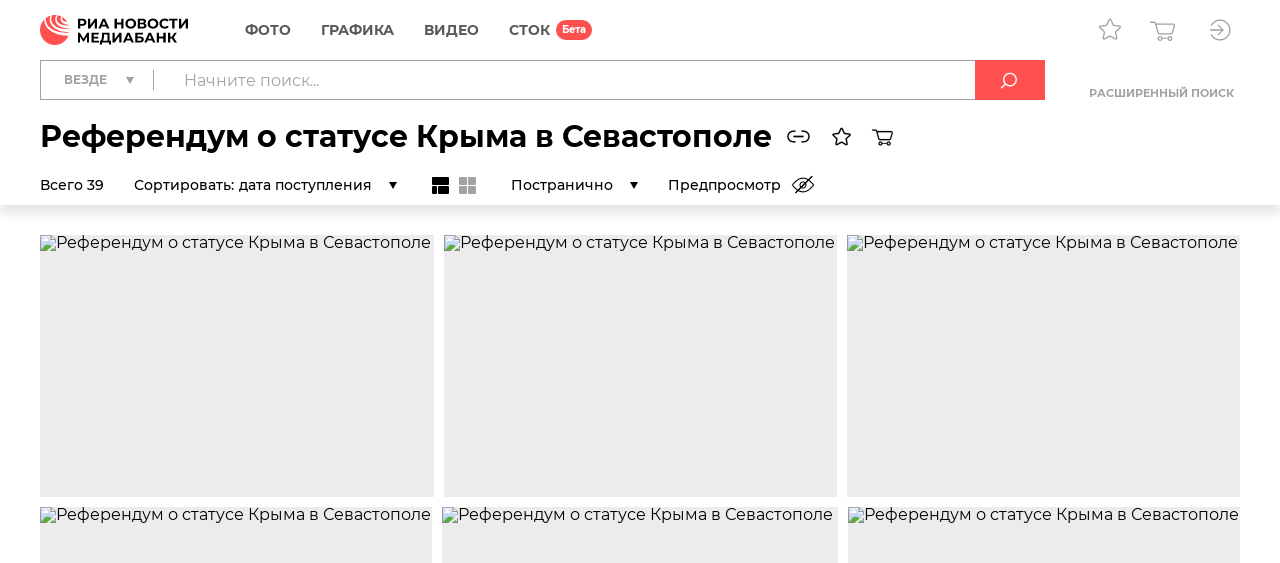

--- FILE ---
content_type: text/html; charset=utf-8
request_url: https://riamediabank.ru/story/list_378517/
body_size: 17898
content:
<!DOCTYPE html><html lang="ru"><head><meta http-equiv="Content-Type" content="text/html; charset=utf-8"><title>Референдум о статусе Крыма в Севастополе | РИА Новости Медиабанк</title><meta name="viewport" content="width=device-width, initial-scale=1.0, shrink-to-fit=no"><meta name="theme-color" content="#fff"><meta name="url-signer:param" content="cs"><meta name="url-signer:salt" content="l2zOYYrVldAu3L2hNnf3Cj9xKvT4N6ld"><meta property="og:url" content="https://riamediabank.ru/story/list_378517/"><meta property="og:title" content="Референдум о статусе Крыма в Севастополе"><meta name="twitter:title" content="Референдум о статусе Крыма в Севастополе"><meta name="description" content="Фотографии из репортажа РИА Новости 16.03.2014: Референдум о статусе Крыма в Севастополе | Больше фото в банке визуального контента медиагруппы «Россия сегодня»"><meta property="og:description" content="Фотографии из репортажа РИА Новости 16.03.2014: Референдум о статусе Крыма в Севастополе | Больше фото в банке визуального контента медиагруппы «Россия сегодня»"><meta name="twitter:description" content="Фотографии из репортажа РИА Новости 16.03.2014: Референдум о статусе Крыма в Севастополе | Больше фото в банке визуального контента медиагруппы «Россия сегодня»"><meta property="og:image" content="https://img.riamediabank.ru/images/vol2%2Fmedia%2Foriginal%2Fold%2F239%2F81%2F2398196_hires_0%3A284%3A4013%3A2391_1200x630_80_9_0_0JLQsNC70LXRgNC40Lkg0JzQtdC70YzQvdC40LrQvtCyICMyMzk4MTk2_75%3A89__ojvb6q_806b308d2fbbe5630b8aa9fad6e68818.jpg"><meta name="twitter:image" content="https://img.riamediabank.ru/images/vol2%2Fmedia%2Foriginal%2Fold%2F239%2F81%2F2398196_hires_0%3A284%3A4013%3A2391_1200x630_80_9_0_0JLQsNC70LXRgNC40Lkg0JzQtdC70YzQvdC40LrQvtCyICMyMzk4MTk2_75%3A89__ojvb6q_806b308d2fbbe5630b8aa9fad6e68818.jpg"><meta property="vk:image" content="https://img.riamediabank.ru/images/vol2%2Fmedia%2Foriginal%2Fold%2F239%2F81%2F2398196_hires_0%3A440%3A4013%3A2234_1074x480_80_9_0_0JLQsNC70LXRgNC40Lkg0JzQtdC70YzQvdC40LrQvtCyICMyMzk4MTk2_75%3A89__ojvb6q_44f57caf0ff85f54385192bbf0cc32df.jpg"><meta property="og:type" content="website"><meta name="twitter:card" content="summary_large_image"><meta property="og:site_name" content="РИА Новости Медиабанк"><link rel="icon" sizes="32x32" href="/i/rus/favicon.ico?02a73f39"><link rel="icon" type="image/svg+xml" href="/i/rus/favicon.svg?7b61a4cc"><link rel="apple-touch-icon" sizes="180x180" href="/i/rus/apple-touch-icon.png?89bd870f"><link rel="manifest" href="/manifest.json"><link rel="stylesheet" href="/vendor.css?0c18faba"><link rel="stylesheet" href="/app.css?3e7c03b2"><link rel="canonical" href="https://riamediabank.ru/story/list_378517/"><script src="/vendor.js?4737bbd1" defer></script><script src="/app.js?13fd9276" defer></script><script>(function(w, d, s, l, i) { w[l] = w[l] || []; w[l].push({ 'gtm.start': new Date().getTime(), event: 'gtm.js' }); var f = d.getElementsByTagName(s)[0], j = d.createElement(s), dl = l != 'dataLayer' ? '&l=' + l : ''; j.async = true; j.src = 'https://www.googletagmanager.com/gtm.js?id=' + i + dl; f.parentNode.insertBefore(j, f); })(window, document, 'script', 'dataLayer', 'GTM-W5KZDK');</script></head><body class="layout" data-page="rubric" data-is-stock=""><noscript><iframe src="https://www.googletagmanager.com/ns.html?id=GTM-W5KZDK" height="0" width="0" style="display:none;visibility:hidden"></iframe></noscript><div class="layout__content"><header class="header"><div class="header__container container"><div class="topline"><a class="topline__logo" href="/" rel="home"><svg class="svg svg_logo_rus_color"><use href="/sprite.svg?de41c050#logo_rus_color"></use></svg></a><nav class="navigator topline__menu"><ul><li class="navigator__item"><a href="/search/?selection=story">Фото</a><div class="navigator__dropdown"><ul><li class="navigator__dropdown-item"><a href="/search/?list_sids_hidden%5Bmajor%5D=crm_photo_news">Редакционные</a></li><li class="navigator__dropdown-item"><a href="/search/?list_sids_hidden%5Bmajor%5D=crm_photo_russia">Официальная Россия</a></li><li class="navigator__dropdown-item"><a href="/search/?list_sids_hidden%5Bmajor%5D=crm_photo_sport">Спорт</a></li><li class="navigator__dropdown-item"><a href="/search/?list_sids_hidden%5Bmajor%5D=crm_photo_historic">Архив</a></li></ul></div></li><li class="navigator__item"><a href="/search/?types%5Bmajor%5D=infographics&amp;types%5B%5D=illustration">Графика</a><div class="navigator__dropdown"><ul><li class="navigator__dropdown-item"><a href="/search/?types%5Bmajor%5D=infographics">Инфографика</a></li><li class="navigator__dropdown-item"><a href="/search/?types%5Bmajor%5D=illustration">Иллюстрации</a></li></ul></div></li><li class="navigator__item"><a href="/search/?types%5Bmajor%5D=video">Видео</a></li><li class="navigator__item"><a href="/stock/">СТОК</a></li></ul></nav><div class="topline__tools"><a class="topline__tools-button" data-dialog="lightbox-list" data-tippy-content="Лайтбоксы"><svg class="svg svg_lightbox"><use href="/sprite.svg?de41c050#lightbox"></use></svg></a><a class="topline__tools-button" href="/cart/" data-tippy-content="Корзина"><svg class="svg svg_cart"><use href="/sprite.svg?de41c050#cart"></use></svg><span id="cart-count" hidden="">0</span></a><div class="user-menu"><button class="user-menu__button topline__tools-button" data-dialog="login" data-tippy-content="Вход и регистрация" data-tippy-offset="[-30, 9]"><svg class="svg svg_sign-in"><use href="/sprite.svg?de41c050#sign-in"></use></svg></button></div></div></div><div class="header__query"><form class="search-query header__query-form" action="/search/"><div class="search-query__inputs"><div class="search-query__select"><fieldset class="types-dropdown" data-types="media"><input class="types-dropdown__toggle" type="checkbox" id="TypesDropdownToggle"><label class="types-dropdown__value" for="TypesDropdownToggle"><span>Везде</span></label><ul class="types-dropdown__list"><li><label><input type="checkbox" value="all" checked><span>Везде</span></label></li><li data-group="Фото"><label><input type="checkbox" data-type="group"><span>Фото</span></label><ul>
			<li><label><input type="checkbox" name="list_sids_hidden[]" value="crm_photo_news"><span>Редакционные</span></label></li>
			<li><label><input type="checkbox" name="list_sids_hidden[]" value="crm_photo_russia"><span>Официальная Россия</span></label></li>
			<li><label><input type="checkbox" name="list_sids_hidden[]" value="crm_photo_sport"><span>Спорт</span></label></li>
			<li><label><input type="checkbox" name="list_sids_hidden[]" value="crm_photo_historic"><span>Архив</span></label></li>
		</ul></li><li data-group="Графика"><label><input type="checkbox" data-type="group"><span>Графика</span></label><ul>
			<li><label><input type="checkbox" name="types[]" value="illustration"><span>Иллюстрации</span></label></li>
			<li><label><input type="checkbox" name="types[]" value="infographics"><span>Инфографика</span></label></li>
		</ul></li><li data-group="Видео"><label><input type="checkbox" data-type="group" name="types[]" value="video"><span>Видео</span></label></li><li data-group="СТОК"><label><input type="checkbox" data-type="group" name="list_sids_hidden[]" value="crm_stock"><span>СТОК</span></label></li></ul></fieldset></div><input type="search" name="query" value="" autocomplete="off" placeholder="Начните поиск..." data-placeholder-default="Начните поиск..." data-placeholder-category="Искать в разделе" data-placeholder-categories="Искать в нескольких разделах"><button class="search-query__clear" type="button" disabled><svg class="svg svg_close"><use href="/sprite.svg?de41c050#close"></use></svg></button></div><button type="submit" data-tippy-content="Искать"><svg class="svg svg_search"><use href="/sprite.svg?de41c050#search"></use></svg></button><div class="search-query__advanced"><button name="advanced" value="on">Расширенный поиск</button></div></form></div><div class="rubric-header header-content"><div><h1 class="header-title">Референдум о статусе Крыма в Севастополе</h1><a class="clipboard header-button" data-clipboard-text="https://riamediabank.ru/story/list_378517/" data-toast-text="Ссылка скопирована" data-tippy-content="Скопировать ссылку"><svg class="svg svg_link_bold"><use href="/sprite.svg?de41c050#link_bold"></use></svg></a><a class="header-button" data-lightbox="" data-source-id="378517" data-tippy-content="Добавить в лайтбокс"><svg class="svg svg_lightbox_bold"><use href="/sprite.svg?de41c050#lightbox_bold"></use></svg></a><a class="header-button" data-cart="import" data-list-id="378517" data-tippy-content="В корзину"><svg class="svg svg_cart_bold"><use href="/sprite.svg?de41c050#cart_bold"></use></svg><svg class="svg svg_spinner header-button__loading"><use href="/sprite.svg?de41c050#spinner"></use></svg></a></div><div class="header-toolbar rubric-toolbar"><div class="header-toolbar__static">Всего 39</div><div class="header-toolbar__scroll"><label class="header-toolbar__sort"><span>Сортировать:</span><select name="sort" class="header-toolbar__choices-select"><option value="date_add">дата поступления</option><option value="date">дата съемки/создания</option></select></label><div class="header-toolbar__flow-mode"><label data-tippy-content="Мозаика"><input type="radio" name="flow_mode" value="mosaic" checked><svg class="svg svg_mosaic"><use href="/sprite.svg?de41c050#mosaic"></use></svg></label><label data-tippy-content="Плитка"><input type="radio" name="flow_mode" value="grid"><svg class="svg svg_grid"><use href="/sprite.svg?de41c050#grid"></use></svg></label></div><select name="page_mode" class="header-toolbar__page-mode header-toolbar__choices-select"><option value="pager" selected>Постранично</option><option value="infinite">На одной странице</option></select><label class="toolbar-control toolbar-control_toggle toolbar-control_preview" data-tippy-content="Включить предпросмотр" data-tippy-content-on="Выключить предпросмотр" data-tippy-content-off="Включить предпросмотр">Предпросмотр<input type="checkbox" name="preview_mode"><span class="toolbar-control__icon"><svg class="svg svg_preview"><use href="/sprite.svg?de41c050#preview"></use></svg><svg class="svg svg_preview_off"><use href="/sprite.svg?de41c050#preview_off"></use></svg></span></label></div></div></div></div></header><main class="main main_rubric"><div class="rubric container"><section class="list list_mosaic list_pager list-flow-mode media-preview-container" data-list-count="39" data-list-sid="list_378517"><div class="list__wrapper"><div class="list__articles"><article class="list-item list-item_media list__item" style="--aspect: 1.50244;" data-media-id="2398582"><div class="list-item__wrapper"><a class="list-item__link" href="/media/2398582.html?context=list&amp;list_sid=list_378517" data-dialog="media"><img src="https://img.riamediabank.ru/images/vol2%2Fmedia%2Foriginal%2Fold%2F239%2F85%2F2398582_hires_0%3A0%3A0%3A0_550x550_80_0_1_2398582-rus_ria-2398582-tn_ojvb6q_1db8660e683d6e4b11caaca27f359be7.jpg" alt="Референдум о статусе Крыма в Севастополе" class="list-item__img" title="Голосование на референдуме о статусе Крыма на избирательном участке в селе Орлиное. Место: Украина, Автономная Республика Крым. Автор: Валерий Мельников/РИА Новости." decoding="async" loading="lazy"><h3 class="list-item__title">Голосование на референдуме о статусе Крыма на избирательном участке в селе Орлиное.</h3><div class="list-item__info"><time class="list-item__date" datetime="2014-03-16T14:25:43+03:00">16.03.2014</time><span class="list-item__id clipboard" data-clipboard-text="2398582" data-toast-text="Номер скопирован">#2398582</span></div></a><div class="list-item-controls"><button data-lightbox="" data-media-id="2398582" data-tippy-content="Добавить в лайтбокс"><svg class="svg svg_lightbox"><use href="/sprite.svg?de41c050#lightbox"></use></svg></button><button data-cart="add" data-media-id="2398582" data-tippy-content="В корзину" data-tippy-content-add="В корзину" data-tippy-content-remove="Удалить из корзины"><svg class="svg svg_cart"><use href="/sprite.svg?de41c050#cart"></use></svg><svg class="svg svg_cart_remove"><use href="/sprite.svg?de41c050#cart_remove"></use></svg><svg class="svg svg_spinner"><use href="/sprite.svg?de41c050#spinner"></use></svg></button></div></div></article><article class="list-item list-item_media list__item" style="--aspect: 1.5;" data-media-id="2398580"><div class="list-item__wrapper"><a class="list-item__link" href="/media/2398580.html?context=list&amp;list_sid=list_378517" data-dialog="media"><img src="https://img.riamediabank.ru/images/vol2%2Fmedia%2Foriginal%2Fold%2F239%2F85%2F2398580_hires_0%3A0%3A0%3A0_550x550_80_0_1_2398580-rus_ria-2398580-tn_ojvb6q_d7bd77927798243fd51b73e79857175a.jpg" alt="Референдум о статусе Крыма в Севастополе" class="list-item__img" title="Голосование на референдуме о статусе Крыма на избирательном участке в селе Орлиное. Место: Украина, Автономная Республика Крым. Автор: Валерий Мельников/РИА Новости." decoding="async" loading="lazy"><h3 class="list-item__title">Голосование на референдуме о статусе Крыма на избирательном участке в селе Орлиное.</h3><div class="list-item__info"><time class="list-item__date" datetime="2014-03-16T14:34:38+03:00">16.03.2014</time><span class="list-item__id clipboard" data-clipboard-text="2398580" data-toast-text="Номер скопирован">#2398580</span></div></a><div class="list-item-controls"><button data-lightbox="" data-media-id="2398580" data-tippy-content="Добавить в лайтбокс"><svg class="svg svg_lightbox"><use href="/sprite.svg?de41c050#lightbox"></use></svg></button><button data-cart="add" data-media-id="2398580" data-tippy-content="В корзину" data-tippy-content-add="В корзину" data-tippy-content-remove="Удалить из корзины"><svg class="svg svg_cart"><use href="/sprite.svg?de41c050#cart"></use></svg><svg class="svg svg_cart_remove"><use href="/sprite.svg?de41c050#cart_remove"></use></svg><svg class="svg svg_spinner"><use href="/sprite.svg?de41c050#spinner"></use></svg></button></div></div></article><article class="list-item list-item_media list__item" style="--aspect: 1.5;" data-media-id="2398579"><div class="list-item__wrapper"><a class="list-item__link" href="/media/2398579.html?context=list&amp;list_sid=list_378517" data-dialog="media"><img src="https://img.riamediabank.ru/images/vol2%2Fmedia%2Foriginal%2Fold%2F239%2F85%2F2398579_hires_0%3A0%3A0%3A0_550x550_80_0_1_2398579-rus_ria-2398579-tn_ojvb6q_309241fe6fb059170dbeac54062ae05f.jpg" alt="Референдум о статусе Крыма в Севастополе" class="list-item__img" title="Голосование на референдуме о статусе Крыма на избирательном участке в селе Орлиное. Место: Украина, Автономная Республика Крым. Автор: Валерий Мельников/РИА Новости." decoding="async" loading="lazy"><h3 class="list-item__title">Голосование на референдуме о статусе Крыма на избирательном участке в селе Орлиное.</h3><div class="list-item__info"><time class="list-item__date" datetime="2014-03-16T14:28:57+03:00">16.03.2014</time><span class="list-item__id clipboard" data-clipboard-text="2398579" data-toast-text="Номер скопирован">#2398579</span></div></a><div class="list-item-controls"><button data-lightbox="" data-media-id="2398579" data-tippy-content="Добавить в лайтбокс"><svg class="svg svg_lightbox"><use href="/sprite.svg?de41c050#lightbox"></use></svg></button><button data-cart="add" data-media-id="2398579" data-tippy-content="В корзину" data-tippy-content-add="В корзину" data-tippy-content-remove="Удалить из корзины"><svg class="svg svg_cart"><use href="/sprite.svg?de41c050#cart"></use></svg><svg class="svg svg_cart_remove"><use href="/sprite.svg?de41c050#cart_remove"></use></svg><svg class="svg svg_spinner"><use href="/sprite.svg?de41c050#spinner"></use></svg></button></div></div></article><article class="list-item list-item_media list__item" style="--aspect: 1.50244;" data-media-id="2398578"><div class="list-item__wrapper"><a class="list-item__link" href="/media/2398578.html?context=list&amp;list_sid=list_378517" data-dialog="media"><img src="https://img.riamediabank.ru/images/vol2%2Fmedia%2Foriginal%2Fold%2F239%2F85%2F2398578_hires_0%3A0%3A0%3A0_550x550_80_0_1_2398578-rus_ria-2398578-tn_ojvb6q_de1cc567d46bf8804a5ad2a4ab019c64.jpg" alt="Референдум о статусе Крыма в Севастополе" class="list-item__img" title="Голосование на референдуме о статусе Крыма на избирательном участке в селе Орлиное. Место: Украина, Автономная Республика Крым. Автор: Валерий Мельников/РИА Новости." decoding="async" loading="lazy"><h3 class="list-item__title">Голосование на референдуме о статусе Крыма на избирательном участке в селе Орлиное.</h3><div class="list-item__info"><time class="list-item__date" datetime="2014-03-16T14:31:24+03:00">16.03.2014</time><span class="list-item__id clipboard" data-clipboard-text="2398578" data-toast-text="Номер скопирован">#2398578</span></div></a><div class="list-item-controls"><button data-lightbox="" data-media-id="2398578" data-tippy-content="Добавить в лайтбокс"><svg class="svg svg_lightbox"><use href="/sprite.svg?de41c050#lightbox"></use></svg></button><button data-cart="add" data-media-id="2398578" data-tippy-content="В корзину" data-tippy-content-add="В корзину" data-tippy-content-remove="Удалить из корзины"><svg class="svg svg_cart"><use href="/sprite.svg?de41c050#cart"></use></svg><svg class="svg svg_cart_remove"><use href="/sprite.svg?de41c050#cart_remove"></use></svg><svg class="svg svg_spinner"><use href="/sprite.svg?de41c050#spinner"></use></svg></button></div></div></article><article class="list-item list-item_media list__item" style="--aspect: 1.51971;" data-media-id="2398576"><div class="list-item__wrapper"><a class="list-item__link" href="/media/2398576.html?context=list&amp;list_sid=list_378517" data-dialog="media"><img src="https://img.riamediabank.ru/images/vol2%2Fmedia%2Foriginal%2Fold%2F239%2F85%2F2398576_hires_0%3A0%3A0%3A0_550x550_80_0_1_2398576-rus_ria-2398576-tn_ojvb6q_c8daa301ea520b1e449e78b64643e6e1.jpg" alt="Референдум о статусе Крыма в Севастополе" class="list-item__img" title="Голосование на референдуме о статусе Крыма на избирательном участке в селе Широкое. Место: Украина, Автономная Республика Крым. Автор: Валерий Мельников/РИА Новости." decoding="async" loading="lazy"><h3 class="list-item__title">Голосование на референдуме о статусе Крыма на избирательном участке в селе Широкое.</h3><div class="list-item__info"><time class="list-item__date" datetime="2014-03-16T14:59:22+03:00">16.03.2014</time><span class="list-item__id clipboard" data-clipboard-text="2398576" data-toast-text="Номер скопирован">#2398576</span></div></a><div class="list-item-controls"><button data-lightbox="" data-media-id="2398576" data-tippy-content="Добавить в лайтбокс"><svg class="svg svg_lightbox"><use href="/sprite.svg?de41c050#lightbox"></use></svg></button><button data-cart="add" data-media-id="2398576" data-tippy-content="В корзину" data-tippy-content-add="В корзину" data-tippy-content-remove="Удалить из корзины"><svg class="svg svg_cart"><use href="/sprite.svg?de41c050#cart"></use></svg><svg class="svg svg_cart_remove"><use href="/sprite.svg?de41c050#cart_remove"></use></svg><svg class="svg svg_spinner"><use href="/sprite.svg?de41c050#spinner"></use></svg></button></div></div></article><article class="list-item list-item_media list__item" style="--aspect: 1.50244;" data-media-id="2398575"><div class="list-item__wrapper"><a class="list-item__link" href="/media/2398575.html?context=list&amp;list_sid=list_378517" data-dialog="media"><img src="https://img.riamediabank.ru/images/vol2%2Fmedia%2Foriginal%2Fold%2F239%2F85%2F2398575_hires_0%3A0%3A0%3A0_550x550_80_0_1_2398575-rus_ria-2398575-tn_ojvb6q_be96c5331ca1417d16e5f5f501f5a53a.jpg" alt="Референдум о статусе Крыма в Севастополе" class="list-item__img" title="Мечеть в селе Орлиное. Место: Украина, Автономная Республика Крым. Автор: Валерий Мельников/РИА Новости." decoding="async" loading="lazy"><h3 class="list-item__title">Мечеть в селе Орлиное.</h3><div class="list-item__info"><time class="list-item__date" datetime="2014-03-16T14:45:50+03:00">16.03.2014</time><span class="list-item__id clipboard" data-clipboard-text="2398575" data-toast-text="Номер скопирован">#2398575</span></div></a><div class="list-item-controls"><button data-lightbox="" data-media-id="2398575" data-tippy-content="Добавить в лайтбокс"><svg class="svg svg_lightbox"><use href="/sprite.svg?de41c050#lightbox"></use></svg></button><button data-cart="add" data-media-id="2398575" data-tippy-content="В корзину" data-tippy-content-add="В корзину" data-tippy-content-remove="Удалить из корзины"><svg class="svg svg_cart"><use href="/sprite.svg?de41c050#cart"></use></svg><svg class="svg svg_cart_remove"><use href="/sprite.svg?de41c050#cart_remove"></use></svg><svg class="svg svg_spinner"><use href="/sprite.svg?de41c050#spinner"></use></svg></button></div></div></article><article class="list-item list-item_media list__item" style="--aspect: 1.50244;" data-media-id="2398574"><div class="list-item__wrapper"><a class="list-item__link" href="/media/2398574.html?context=list&amp;list_sid=list_378517" data-dialog="media"><img src="https://img.riamediabank.ru/images/vol2%2Fmedia%2Foriginal%2Fold%2F239%2F85%2F2398574_hires_0%3A0%3A0%3A0_550x550_80_0_1_2398574-rus_ria-2398574-tn_ojvb6q_d24e8597f4beba85744d62ead3658bd9.jpg" alt="Референдум о статусе Крыма в Севастополе" class="list-item__img" title="Голосование на референдуме о статусе Крыма на избирательном участке в селе Широкое. Место: Украина, Автономная Республика Крым. Автор: Валерий Мельников/РИА Новости." decoding="async" loading="lazy"><h3 class="list-item__title">Голосование на референдуме о статусе Крыма на избирательном участке в селе Широкое.</h3><div class="list-item__info"><time class="list-item__date" datetime="2014-03-16T15:03:08+03:00">16.03.2014</time><span class="list-item__id clipboard" data-clipboard-text="2398574" data-toast-text="Номер скопирован">#2398574</span></div></a><div class="list-item-controls"><button data-lightbox="" data-media-id="2398574" data-tippy-content="Добавить в лайтбокс"><svg class="svg svg_lightbox"><use href="/sprite.svg?de41c050#lightbox"></use></svg></button><button data-cart="add" data-media-id="2398574" data-tippy-content="В корзину" data-tippy-content-add="В корзину" data-tippy-content-remove="Удалить из корзины"><svg class="svg svg_cart"><use href="/sprite.svg?de41c050#cart"></use></svg><svg class="svg svg_cart_remove"><use href="/sprite.svg?de41c050#cart_remove"></use></svg><svg class="svg svg_spinner"><use href="/sprite.svg?de41c050#spinner"></use></svg></button></div></div></article><article class="list-item list-item_media list__item" style="--aspect: 1.50244;" data-media-id="2398573"><div class="list-item__wrapper"><a class="list-item__link" href="/media/2398573.html?context=list&amp;list_sid=list_378517" data-dialog="media"><img src="https://img.riamediabank.ru/images/vol2%2Fmedia%2Foriginal%2Fold%2F239%2F85%2F2398573_hires_0%3A0%3A0%3A0_550x550_80_0_1_2398573-rus_ria-2398573-tn_ojvb6q_ee988bd72e38ffbe3dc9107446d8dfca.jpg" alt="Референдум о статусе Крыма в Севастополе" class="list-item__img" title="Голосование на референдуме о статусе Крыма на избирательном участке в селе Широкое. Место: Украина, Автономная Республика Крым. Автор: Валерий Мельников/РИА Новости." decoding="async" loading="lazy"><h3 class="list-item__title">Голосование на референдуме о статусе Крыма на избирательном участке в селе Широкое.</h3><div class="list-item__info"><time class="list-item__date" datetime="2014-03-16T15:01:15+03:00">16.03.2014</time><span class="list-item__id clipboard" data-clipboard-text="2398573" data-toast-text="Номер скопирован">#2398573</span></div></a><div class="list-item-controls"><button data-lightbox="" data-media-id="2398573" data-tippy-content="Добавить в лайтбокс"><svg class="svg svg_lightbox"><use href="/sprite.svg?de41c050#lightbox"></use></svg></button><button data-cart="add" data-media-id="2398573" data-tippy-content="В корзину" data-tippy-content-add="В корзину" data-tippy-content-remove="Удалить из корзины"><svg class="svg svg_cart"><use href="/sprite.svg?de41c050#cart"></use></svg><svg class="svg svg_cart_remove"><use href="/sprite.svg?de41c050#cart_remove"></use></svg><svg class="svg svg_spinner"><use href="/sprite.svg?de41c050#spinner"></use></svg></button></div></div></article><article class="list-item list-item_media list__item" style="--aspect: 1.50244;" data-media-id="2398571"><div class="list-item__wrapper"><a class="list-item__link" href="/media/2398571.html?context=list&amp;list_sid=list_378517" data-dialog="media"><img src="https://img.riamediabank.ru/images/vol2%2Fmedia%2Foriginal%2Fold%2F239%2F85%2F2398571_hires_0%3A0%3A0%3A0_550x550_80_0_1_2398571-rus_ria-2398571-tn_ojvb6q_ffc5e2f239031cacecce530a9effa3df.jpg" alt="Референдум о статусе Крыма в Севастополе" class="list-item__img" title="Голосование на референдуме о статусе Крыма на избирательном участке в селе Широкое. Место: Украина, Автономная Республика Крым. Автор: Валерий Мельников/РИА Новости." decoding="async" loading="lazy"><h3 class="list-item__title">Голосование на референдуме о статусе Крыма на избирательном участке в селе Широкое.</h3><div class="list-item__info"><time class="list-item__date" datetime="2014-03-16T15:14:01+03:00">16.03.2014</time><span class="list-item__id clipboard" data-clipboard-text="2398571" data-toast-text="Номер скопирован">#2398571</span></div></a><div class="list-item-controls"><button data-lightbox="" data-media-id="2398571" data-tippy-content="Добавить в лайтбокс"><svg class="svg svg_lightbox"><use href="/sprite.svg?de41c050#lightbox"></use></svg></button><button data-cart="add" data-media-id="2398571" data-tippy-content="В корзину" data-tippy-content-add="В корзину" data-tippy-content-remove="Удалить из корзины"><svg class="svg svg_cart"><use href="/sprite.svg?de41c050#cart"></use></svg><svg class="svg svg_cart_remove"><use href="/sprite.svg?de41c050#cart_remove"></use></svg><svg class="svg svg_spinner"><use href="/sprite.svg?de41c050#spinner"></use></svg></button></div></div></article><article class="list-item list-item_media list__item" style="--aspect: 1.50244;" data-media-id="2398568"><div class="list-item__wrapper"><a class="list-item__link" href="/media/2398568.html?context=list&amp;list_sid=list_378517" data-dialog="media"><img src="https://img.riamediabank.ru/images/vol2%2Fmedia%2Foriginal%2Fold%2F239%2F85%2F2398568_hires_0%3A0%3A0%3A0_550x550_80_0_1_2398568-rus_ria-2398568-tn_ojvb6q_1c6bc562aa4e150c76fc7673eebd23e1.jpg" alt="Референдум о статусе Крыма в Севастополе" class="list-item__img" title="Избирательный участок в селе Широкое. Место: Украина, Автономная Республика Крым. Автор: Валерий Мельников/РИА Новости." decoding="async" loading="lazy"><h3 class="list-item__title">Избирательный участок в селе Широкое.</h3><div class="list-item__info"><time class="list-item__date" datetime="2014-03-16T15:15:47+03:00">16.03.2014</time><span class="list-item__id clipboard" data-clipboard-text="2398568" data-toast-text="Номер скопирован">#2398568</span></div></a><div class="list-item-controls"><button data-lightbox="" data-media-id="2398568" data-tippy-content="Добавить в лайтбокс"><svg class="svg svg_lightbox"><use href="/sprite.svg?de41c050#lightbox"></use></svg></button><button data-cart="add" data-media-id="2398568" data-tippy-content="В корзину" data-tippy-content-add="В корзину" data-tippy-content-remove="Удалить из корзины"><svg class="svg svg_cart"><use href="/sprite.svg?de41c050#cart"></use></svg><svg class="svg svg_cart_remove"><use href="/sprite.svg?de41c050#cart_remove"></use></svg><svg class="svg svg_spinner"><use href="/sprite.svg?de41c050#spinner"></use></svg></button></div></div></article><article class="list-item list-item_media list__item" style="--aspect: 1.50244;" data-media-id="2398564"><div class="list-item__wrapper"><a class="list-item__link" href="/media/2398564.html?context=list&amp;list_sid=list_378517" data-dialog="media"><img src="https://img.riamediabank.ru/images/vol2%2Fmedia%2Foriginal%2Fold%2F239%2F85%2F2398564_hires_0%3A0%3A0%3A0_550x550_80_0_1_2398564-rus_ria-2398564-tn_ojvb6q_12678a4d33d7f99ba9f23ac948fc5f34.jpg" alt="Блокпост на дороге Севастополь - село Орлиное" class="list-item__img" title="Блокпост на автомобильной дороге Севастополь - село Орлиное. Место: Украина, Автономная Республика Крым. Автор: Валерий Мельников/РИА Новости." decoding="async" loading="lazy"><h3 class="list-item__title">Блокпост на автомобильной дороге Севастополь - село Орлиное.</h3><div class="list-item__info"><time class="list-item__date" datetime="2014-03-16T15:50:46+03:00">16.03.2014</time><span class="list-item__id clipboard" data-clipboard-text="2398564" data-toast-text="Номер скопирован">#2398564</span></div></a><div class="list-item-controls"><button data-lightbox="" data-media-id="2398564" data-tippy-content="Добавить в лайтбокс"><svg class="svg svg_lightbox"><use href="/sprite.svg?de41c050#lightbox"></use></svg></button><button data-cart="add" data-media-id="2398564" data-tippy-content="В корзину" data-tippy-content-add="В корзину" data-tippy-content-remove="Удалить из корзины"><svg class="svg svg_cart"><use href="/sprite.svg?de41c050#cart"></use></svg><svg class="svg svg_cart_remove"><use href="/sprite.svg?de41c050#cart_remove"></use></svg><svg class="svg svg_spinner"><use href="/sprite.svg?de41c050#spinner"></use></svg></button></div></div></article><article class="list-item list-item_media list__item" style="--aspect: 1.50244;" data-media-id="2398557"><div class="list-item__wrapper"><a class="list-item__link" href="/media/2398557.html?context=list&amp;list_sid=list_378517" data-dialog="media"><img src="https://img.riamediabank.ru/images/vol2%2Fmedia%2Foriginal%2Fold%2F239%2F85%2F2398557_hires_0%3A0%3A0%3A0_550x550_80_0_1_2398557-rus_ria-2398557-tn_ojvb6q_3b177586d7ee764941ffa8082984f49e.jpg" alt="Блокпост на дороге Севастополь - село Орлиное" class="list-item__img" title="Блокпост на автомобильной дороге Севастополь - село Орлиное. Место: Украина, Автономная Республика Крым. Автор: Валерий Мельников/РИА Новости." decoding="async" loading="lazy"><h3 class="list-item__title">Блокпост на автомобильной дороге Севастополь - село Орлиное.</h3><div class="list-item__info"><time class="list-item__date" datetime="2014-03-16T15:40:31+03:00">16.03.2014</time><span class="list-item__id clipboard" data-clipboard-text="2398557" data-toast-text="Номер скопирован">#2398557</span></div></a><div class="list-item-controls"><button data-lightbox="" data-media-id="2398557" data-tippy-content="Добавить в лайтбокс"><svg class="svg svg_lightbox"><use href="/sprite.svg?de41c050#lightbox"></use></svg></button><button data-cart="add" data-media-id="2398557" data-tippy-content="В корзину" data-tippy-content-add="В корзину" data-tippy-content-remove="Удалить из корзины"><svg class="svg svg_cart"><use href="/sprite.svg?de41c050#cart"></use></svg><svg class="svg svg_cart_remove"><use href="/sprite.svg?de41c050#cart_remove"></use></svg><svg class="svg svg_spinner"><use href="/sprite.svg?de41c050#spinner"></use></svg></button></div></div></article><article class="list-item list-item_media list__item" style="--aspect: 1.50244;" data-media-id="2398554"><div class="list-item__wrapper"><a class="list-item__link" href="/media/2398554.html?context=list&amp;list_sid=list_378517" data-dialog="media"><img src="https://img.riamediabank.ru/images/vol2%2Fmedia%2Foriginal%2Fold%2F239%2F85%2F2398554_hires_0%3A0%3A0%3A0_550x550_80_0_1_2398554-rus_ria-2398554-tn_ojvb6q_c36311118121d58b1c04167888e84dd6.jpg" alt="Блокпост на дороге Севастополь - село Орлиное" class="list-item__img" title="Блокпост на автомобильной дороге Севастополь - село Орлиное. Место: Украина, Автономная Республика Крым. Автор: Валерий Мельников/РИА Новости." decoding="async" loading="lazy"><h3 class="list-item__title">Блокпост на автомобильной дороге Севастополь - село Орлиное.</h3><div class="list-item__info"><time class="list-item__date" datetime="2014-03-16T15:50:12+03:00">16.03.2014</time><span class="list-item__id clipboard" data-clipboard-text="2398554" data-toast-text="Номер скопирован">#2398554</span></div></a><div class="list-item-controls"><button data-lightbox="" data-media-id="2398554" data-tippy-content="Добавить в лайтбокс"><svg class="svg svg_lightbox"><use href="/sprite.svg?de41c050#lightbox"></use></svg></button><button data-cart="add" data-media-id="2398554" data-tippy-content="В корзину" data-tippy-content-add="В корзину" data-tippy-content-remove="Удалить из корзины"><svg class="svg svg_cart"><use href="/sprite.svg?de41c050#cart"></use></svg><svg class="svg svg_cart_remove"><use href="/sprite.svg?de41c050#cart_remove"></use></svg><svg class="svg svg_spinner"><use href="/sprite.svg?de41c050#spinner"></use></svg></button></div></div></article><article class="list-item list-item_media list__item" style="--aspect: 1.49984;" data-media-id="2398553"><div class="list-item__wrapper"><a class="list-item__link" href="/media/2398553.html?context=list&amp;list_sid=list_378517" data-dialog="media"><img src="https://img.riamediabank.ru/images/vol2%2Fmedia%2Foriginal%2Fold%2F239%2F85%2F2398553_hires_0%3A0%3A0%3A0_550x550_80_0_1_2398553-rus_ria-2398553-tn_ojvb6q_6c43875806c8018e53962da308a30266.jpg" alt="Блокпост на дороге Севастополь - село Орлиное" class="list-item__img" title="Блокпост на автомобильной дороге Севастополь - село Орлиное. Место: Украина, Автономная Республика Крым. Автор: Валерий Мельников/РИА Новости." decoding="async" loading="lazy"><h3 class="list-item__title">Блокпост на автомобильной дороге Севастополь - село Орлиное.</h3><div class="list-item__info"><time class="list-item__date" datetime="2014-03-16T15:46:43+03:00">16.03.2014</time><span class="list-item__id clipboard" data-clipboard-text="2398553" data-toast-text="Номер скопирован">#2398553</span></div></a><div class="list-item-controls"><button data-lightbox="" data-media-id="2398553" data-tippy-content="Добавить в лайтбокс"><svg class="svg svg_lightbox"><use href="/sprite.svg?de41c050#lightbox"></use></svg></button><button data-cart="add" data-media-id="2398553" data-tippy-content="В корзину" data-tippy-content-add="В корзину" data-tippy-content-remove="Удалить из корзины"><svg class="svg svg_cart"><use href="/sprite.svg?de41c050#cart"></use></svg><svg class="svg svg_cart_remove"><use href="/sprite.svg?de41c050#cart_remove"></use></svg><svg class="svg svg_spinner"><use href="/sprite.svg?de41c050#spinner"></use></svg></button></div></div></article><article class="list-item list-item_media list__item" style="--aspect: 1.5;" data-media-id="2398552"><div class="list-item__wrapper"><a class="list-item__link" href="/media/2398552.html?context=list&amp;list_sid=list_378517" data-dialog="media"><img src="https://img.riamediabank.ru/images/vol2%2Fmedia%2Foriginal%2Fold%2F239%2F85%2F2398552_hires_0%3A0%3A0%3A0_550x550_80_0_1_2398552-rus_ria-2398552-tn_ojvb6q_ee501b0c5d968b35be056d025b96944e.jpg" alt="Блокпост на дороге Севастополь - село Орлиное" class="list-item__img" title="Мужчины на блокпосту на автомобильной дороге Севастополь - село Орлиное. Место: Украина, Автономная Республика Крым. Автор: Валерий Мельников/РИА Новости." decoding="async" loading="lazy"><h3 class="list-item__title">Мужчины на блокпосту на автомобильной дороге Севастополь - село Орлиное.</h3><div class="list-item__info"><time class="list-item__date" datetime="2014-03-16T15:52:13+03:00">16.03.2014</time><span class="list-item__id clipboard" data-clipboard-text="2398552" data-toast-text="Номер скопирован">#2398552</span></div></a><div class="list-item-controls"><button data-lightbox="" data-media-id="2398552" data-tippy-content="Добавить в лайтбокс"><svg class="svg svg_lightbox"><use href="/sprite.svg?de41c050#lightbox"></use></svg></button><button data-cart="add" data-media-id="2398552" data-tippy-content="В корзину" data-tippy-content-add="В корзину" data-tippy-content-remove="Удалить из корзины"><svg class="svg svg_cart"><use href="/sprite.svg?de41c050#cart"></use></svg><svg class="svg svg_cart_remove"><use href="/sprite.svg?de41c050#cart_remove"></use></svg><svg class="svg svg_spinner"><use href="/sprite.svg?de41c050#spinner"></use></svg></button></div></div></article><article class="list-item list-item_media list__item" style="--aspect: 1.50244;" data-media-id="2398551"><div class="list-item__wrapper"><a class="list-item__link" href="/media/2398551.html?context=list&amp;list_sid=list_378517" data-dialog="media"><img src="https://img.riamediabank.ru/images/vol2%2Fmedia%2Foriginal%2Fold%2F239%2F85%2F2398551_hires_0%3A0%3A0%3A0_550x550_80_0_1_2398551-rus_ria-2398551-tn_ojvb6q_60d9967693fdae39cbe07c82b0c1cc30.jpg" alt="Блокпост на дороге Севастополь - село Орлиное" class="list-item__img" title="Мужчина на блокпосту на автомобильной дороге Севастополь - село Орлиное. Место: Украина, Автономная Республика Крым. Автор: Валерий Мельников/РИА Новости." decoding="async" loading="lazy"><h3 class="list-item__title">Мужчина на блокпосту на автомобильной дороге Севастополь - село Орлиное.</h3><div class="list-item__info"><time class="list-item__date" datetime="2014-03-16T15:58:46+03:00">16.03.2014</time><span class="list-item__id clipboard" data-clipboard-text="2398551" data-toast-text="Номер скопирован">#2398551</span></div></a><div class="list-item-controls"><button data-lightbox="" data-media-id="2398551" data-tippy-content="Добавить в лайтбокс"><svg class="svg svg_lightbox"><use href="/sprite.svg?de41c050#lightbox"></use></svg></button><button data-cart="add" data-media-id="2398551" data-tippy-content="В корзину" data-tippy-content-add="В корзину" data-tippy-content-remove="Удалить из корзины"><svg class="svg svg_cart"><use href="/sprite.svg?de41c050#cart"></use></svg><svg class="svg svg_cart_remove"><use href="/sprite.svg?de41c050#cart_remove"></use></svg><svg class="svg svg_spinner"><use href="/sprite.svg?de41c050#spinner"></use></svg></button></div></div></article><article class="list-item list-item_media list-item_narrow list__item" style="--aspect: 1;" data-media-id="2398550"><div class="list-item__wrapper"><a class="list-item__link" href="/media/2398550.html?context=list&amp;list_sid=list_378517" data-dialog="media"><img src="https://img.riamediabank.ru/images/vol2%2Fmedia%2Foriginal%2Fold%2F239%2F85%2F2398550_hires_0%3A0%3A0%3A0_550x550_80_0_1_2398550-rus_ria-2398550-tn_ojvb6q_98063264336aa7482cf7115ab284ca45.jpg" alt="Блокпост на дороге Севастополь - село Орлиное" class="list-item__img" title="Мужчина на блокпосту на автомобильной дороге Севастополь - село Орлиное. Место: Украина, Автономная Республика Крым. Автор: Валерий Мельников/РИА Новости." decoding="async" loading="lazy"><h3 class="list-item__title">Мужчина на блокпосту на автомобильной дороге Севастополь - село Орлиное.</h3><div class="list-item__info"><time class="list-item__date" datetime="2014-03-16T15:57:34+03:00">16.03.2014</time><span class="list-item__id clipboard" data-clipboard-text="2398550" data-toast-text="Номер скопирован">#2398550</span></div></a><div class="list-item-controls"><button data-lightbox="" data-media-id="2398550" data-tippy-content="Добавить в лайтбокс"><svg class="svg svg_lightbox"><use href="/sprite.svg?de41c050#lightbox"></use></svg></button><button data-cart="add" data-media-id="2398550" data-tippy-content="В корзину" data-tippy-content-add="В корзину" data-tippy-content-remove="Удалить из корзины"><svg class="svg svg_cart"><use href="/sprite.svg?de41c050#cart"></use></svg><svg class="svg svg_cart_remove"><use href="/sprite.svg?de41c050#cart_remove"></use></svg><svg class="svg svg_spinner"><use href="/sprite.svg?de41c050#spinner"></use></svg></button></div></div></article><article class="list-item list-item_media list__item" style="--aspect: 1.50244;" data-media-id="2398548"><div class="list-item__wrapper"><a class="list-item__link" href="/media/2398548.html?context=list&amp;list_sid=list_378517" data-dialog="media"><img src="https://img.riamediabank.ru/images/vol2%2Fmedia%2Foriginal%2Fold%2F239%2F85%2F2398548_hires_0%3A0%3A0%3A0_550x550_80_0_1_2398548-rus_ria-2398548-tn_ojvb6q_1b4d87297f5d02f65d2102da9c74c825.jpg" alt="Блокпост на дороге Севастополь - село Орлиное" class="list-item__img" title="Мужчина на блокпосту на автомобильной дороге Севастополь - село Орлиное. Место: Украина, Автономная Республика Крым. Автор: Валерий Мельников/РИА Новости." decoding="async" loading="lazy"><h3 class="list-item__title">Мужчина на блокпосту на автомобильной дороге Севастополь - село Орлиное.</h3><div class="list-item__info"><time class="list-item__date" datetime="2014-03-16T15:56:02+03:00">16.03.2014</time><span class="list-item__id clipboard" data-clipboard-text="2398548" data-toast-text="Номер скопирован">#2398548</span></div></a><div class="list-item-controls"><button data-lightbox="" data-media-id="2398548" data-tippy-content="Добавить в лайтбокс"><svg class="svg svg_lightbox"><use href="/sprite.svg?de41c050#lightbox"></use></svg></button><button data-cart="add" data-media-id="2398548" data-tippy-content="В корзину" data-tippy-content-add="В корзину" data-tippy-content-remove="Удалить из корзины"><svg class="svg svg_cart"><use href="/sprite.svg?de41c050#cart"></use></svg><svg class="svg svg_cart_remove"><use href="/sprite.svg?de41c050#cart_remove"></use></svg><svg class="svg svg_spinner"><use href="/sprite.svg?de41c050#spinner"></use></svg></button></div></div></article><article class="list-item list-item_media list__item" style="--aspect: 1.49136;" data-media-id="2398440"><div class="list-item__wrapper"><a class="list-item__link" href="/media/2398440.html?context=list&amp;list_sid=list_378517" data-dialog="media"><img src="https://img.riamediabank.ru/images/vol2%2Fmedia%2Foriginal%2Fold%2F239%2F84%2F2398440_hires_0%3A0%3A0%3A0_550x550_80_0_1_2398440-rus_ria-2398440-tn_ojvb6q_01c04aaa10438613e00ee540477cb46c.jpg" alt="Референдум о статусе Крыма в Севастополе" class="list-item__img" title="Опечатанные урны для голосования на референдуме о статусе Крыма на одном из избирательных участков Севастополя. Место: Украина, Севастополь. Автор: Александр Подгорчук/РИА Новости." decoding="async" loading="lazy"><h3 class="list-item__title">Опечатанные урны для голосования на референдуме о статусе Крыма на одном из избирательных участков Севастополя.</h3><div class="list-item__info"><time class="list-item__date" datetime="2014-03-16T11:23:17+03:00">16.03.2014</time><span class="list-item__id clipboard" data-clipboard-text="2398440" data-toast-text="Номер скопирован">#2398440</span></div></a><div class="list-item-controls"><button data-lightbox="" data-media-id="2398440" data-tippy-content="Добавить в лайтбокс"><svg class="svg svg_lightbox"><use href="/sprite.svg?de41c050#lightbox"></use></svg></button><button data-cart="add" data-media-id="2398440" data-tippy-content="В корзину" data-tippy-content-add="В корзину" data-tippy-content-remove="Удалить из корзины"><svg class="svg svg_cart"><use href="/sprite.svg?de41c050#cart"></use></svg><svg class="svg svg_cart_remove"><use href="/sprite.svg?de41c050#cart_remove"></use></svg><svg class="svg svg_spinner"><use href="/sprite.svg?de41c050#spinner"></use></svg></button></div></div></article><article class="list-item list-item_media list-item_narrow list__item" style="--aspect: 1;" data-media-id="2398438"><div class="list-item__wrapper"><a class="list-item__link" href="/media/2398438.html?context=list&amp;list_sid=list_378517" data-dialog="media"><img src="https://img.riamediabank.ru/images/vol2%2Fmedia%2Foriginal%2Fold%2F239%2F84%2F2398438_hires_0%3A0%3A0%3A0_550x550_80_0_1_2398438-rus_ria-2398438-tn_ojvb6q_28b07c775a91a59793f28de7a0a77a7e.jpg" alt="Референдум о статусе Крыма в Севастополе" class="list-item__img" title="Голосование на референдуме о статусе Крыма на одном из избирательных участков Севастополя. Место: Украина, Севастополь. Автор: Александр Подгорчук/РИА Новости." decoding="async" loading="lazy"><h3 class="list-item__title">Голосование на референдуме о статусе Крыма на одном из избирательных участков Севастополя.</h3><div class="list-item__info"><time class="list-item__date" datetime="2014-03-16T11:17:57+03:00">16.03.2014</time><span class="list-item__id clipboard" data-clipboard-text="2398438" data-toast-text="Номер скопирован">#2398438</span></div></a><div class="list-item-controls"><button data-lightbox="" data-media-id="2398438" data-tippy-content="Добавить в лайтбокс"><svg class="svg svg_lightbox"><use href="/sprite.svg?de41c050#lightbox"></use></svg></button><button data-cart="add" data-media-id="2398438" data-tippy-content="В корзину" data-tippy-content-add="В корзину" data-tippy-content-remove="Удалить из корзины"><svg class="svg svg_cart"><use href="/sprite.svg?de41c050#cart"></use></svg><svg class="svg svg_cart_remove"><use href="/sprite.svg?de41c050#cart_remove"></use></svg><svg class="svg svg_spinner"><use href="/sprite.svg?de41c050#spinner"></use></svg></button></div></div></article><article class="list-item list-item_media list__item" style="--aspect: 1.50016;" data-media-id="2398250"><div class="list-item__wrapper"><a class="list-item__link" href="/media/2398250.html?context=list&amp;list_sid=list_378517" data-dialog="media"><img src="https://img.riamediabank.ru/images/vol2%2Fmedia%2Foriginal%2Fold%2F239%2F82%2F2398250_hires_0%3A0%3A0%3A0_550x550_80_0_1_2398250-rus_ria-2398250-tn_ojvb6q_1dd84e6a48d583424960c82b441ee635.jpg" alt="Референдум в Севастополе" class="list-item__img" title="Прихожане во время утренней молитвы в храме Архистратига Михаила в Севастополе. Место: Украина, Автономная Республика Крым, Севастополь. Автор: Валерий Мельников/РИА Новости." decoding="async" loading="lazy"><h3 class="list-item__title">Прихожане во время утренней молитвы в храме Архистратига Михаила в Севастополе.</h3><div class="list-item__info"><time class="list-item__date" datetime="2014-03-16T10:54:39+03:00">16.03.2014</time><span class="list-item__id clipboard" data-clipboard-text="2398250" data-toast-text="Номер скопирован">#2398250</span></div></a><div class="list-item-controls"><button data-lightbox="" data-media-id="2398250" data-tippy-content="Добавить в лайтбокс"><svg class="svg svg_lightbox"><use href="/sprite.svg?de41c050#lightbox"></use></svg></button><button data-cart="add" data-media-id="2398250" data-tippy-content="В корзину" data-tippy-content-add="В корзину" data-tippy-content-remove="Удалить из корзины"><svg class="svg svg_cart"><use href="/sprite.svg?de41c050#cart"></use></svg><svg class="svg svg_cart_remove"><use href="/sprite.svg?de41c050#cart_remove"></use></svg><svg class="svg svg_spinner"><use href="/sprite.svg?de41c050#spinner"></use></svg></button></div></div></article><article class="list-item list-item_media list-item_narrow list__item" style="--aspect: 1;" data-media-id="2398248"><div class="list-item__wrapper"><a class="list-item__link" href="/media/2398248.html?context=list&amp;list_sid=list_378517" data-dialog="media"><img src="https://img.riamediabank.ru/images/vol2%2Fmedia%2Foriginal%2Fold%2F239%2F82%2F2398248_hires_0%3A0%3A0%3A0_550x550_80_0_1_2398248-rus_ria-2398248-tn_ojvb6q_97ae2032a5b824163120564b3564ef89.jpg" alt="Референдум в Севастополе" class="list-item__img" title="Мужчина с бюллетенем во время голосования на референдуме о статусе Крыма на одном из избирательных участков Севастополя. Место: Украина, Автономная Республика Крым, Севастополь. Автор: Валерий Мельников/РИА Новости." decoding="async" loading="lazy"><h3 class="list-item__title">Мужчина с бюллетенем во время голосования на референдуме о статусе Крыма на одном из избирательных участков Севастополя.</h3><div class="list-item__info"><time class="list-item__date" datetime="2014-03-16T10:41:37+03:00">16.03.2014</time><span class="list-item__id clipboard" data-clipboard-text="2398248" data-toast-text="Номер скопирован">#2398248</span></div></a><div class="list-item-controls"><button data-lightbox="" data-media-id="2398248" data-tippy-content="Добавить в лайтбокс"><svg class="svg svg_lightbox"><use href="/sprite.svg?de41c050#lightbox"></use></svg></button><button data-cart="add" data-media-id="2398248" data-tippy-content="В корзину" data-tippy-content-add="В корзину" data-tippy-content-remove="Удалить из корзины"><svg class="svg svg_cart"><use href="/sprite.svg?de41c050#cart"></use></svg><svg class="svg svg_cart_remove"><use href="/sprite.svg?de41c050#cart_remove"></use></svg><svg class="svg svg_spinner"><use href="/sprite.svg?de41c050#spinner"></use></svg></button></div></div></article><article class="list-item list-item_media list__item" style="--aspect: 1.50244;" data-media-id="2398246"><div class="list-item__wrapper"><a class="list-item__link" href="/media/2398246.html?context=list&amp;list_sid=list_378517" data-dialog="media"><img src="https://img.riamediabank.ru/images/vol2%2Fmedia%2Foriginal%2Fold%2F239%2F82%2F2398246_hires_0%3A0%3A0%3A0_550x550_80_0_1_2398246-rus_ria-2398246-tn_ojvb6q_a82b58ee3f16c921223854a5e57b1d72.jpg" alt="Референдум в Севастополе" class="list-item__img" title="Голосование на референдуме о статусе Крыма на одном из избирательных участков Севастополя. Место: Украина, Автономная Республика Крым, Севастополь. Автор: Валерий Мельников/РИА Новости." decoding="async" loading="lazy"><h3 class="list-item__title">Голосование на референдуме о статусе Крыма на одном из избирательных участков Севастополя.</h3><div class="list-item__info"><time class="list-item__date" datetime="2014-03-16T10:43:21+03:00">16.03.2014</time><span class="list-item__id clipboard" data-clipboard-text="2398246" data-toast-text="Номер скопирован">#2398246</span></div></a><div class="list-item-controls"><button data-lightbox="" data-media-id="2398246" data-tippy-content="Добавить в лайтбокс"><svg class="svg svg_lightbox"><use href="/sprite.svg?de41c050#lightbox"></use></svg></button><button data-cart="add" data-media-id="2398246" data-tippy-content="В корзину" data-tippy-content-add="В корзину" data-tippy-content-remove="Удалить из корзины"><svg class="svg svg_cart"><use href="/sprite.svg?de41c050#cart"></use></svg><svg class="svg svg_cart_remove"><use href="/sprite.svg?de41c050#cart_remove"></use></svg><svg class="svg svg_spinner"><use href="/sprite.svg?de41c050#spinner"></use></svg></button></div></div></article><article class="list-item list-item_media list__item" style="--aspect: 1.50015;" data-media-id="2398214"><div class="list-item__wrapper"><a class="list-item__link" href="/media/2398214.html?context=list&amp;list_sid=list_378517" data-dialog="media"><img src="https://img.riamediabank.ru/images/vol2%2Fmedia%2Foriginal%2Fold%2F239%2F82%2F2398214_hires_0%3A0%3A0%3A0_550x550_80_0_1_2398214-rus_ria-2398214-tn_ojvb6q_d9d334a3ba25f5feb4b1786c1fa679c9.jpg" alt="Референдум в Севастополе" class="list-item__img" title="Прихожане во время утренней молитвы в храме Архистратига Михаила в Севастополе. Место: Украина, Автономная Республика Крым, Севастополь. Автор: Валерий Мельников/РИА Новости." decoding="async" loading="lazy"><h3 class="list-item__title">Прихожане во время утренней молитвы в храме Архистратига Михаила в Севастополе.</h3><div class="list-item__info"><time class="list-item__date" datetime="2014-03-16T10:54:17+03:00">16.03.2014</time><span class="list-item__id clipboard" data-clipboard-text="2398214" data-toast-text="Номер скопирован">#2398214</span></div></a><div class="list-item-controls"><button data-lightbox="" data-media-id="2398214" data-tippy-content="Добавить в лайтбокс"><svg class="svg svg_lightbox"><use href="/sprite.svg?de41c050#lightbox"></use></svg></button><button data-cart="add" data-media-id="2398214" data-tippy-content="В корзину" data-tippy-content-add="В корзину" data-tippy-content-remove="Удалить из корзины"><svg class="svg svg_cart"><use href="/sprite.svg?de41c050#cart"></use></svg><svg class="svg svg_cart_remove"><use href="/sprite.svg?de41c050#cart_remove"></use></svg><svg class="svg svg_spinner"><use href="/sprite.svg?de41c050#spinner"></use></svg></button></div></div></article><article class="list-item list-item_media list__item" style="--aspect: 1.50015;" data-media-id="2398211"><div class="list-item__wrapper"><a class="list-item__link" href="/media/2398211.html?context=list&amp;list_sid=list_378517" data-dialog="media"><img src="https://img.riamediabank.ru/images/vol2%2Fmedia%2Foriginal%2Fold%2F239%2F82%2F2398211_hires_0%3A0%3A0%3A0_550x550_80_0_1_2398211-rus_ria-2398211-tn_ojvb6q_8363413c37e2563877c443eb805d5d90.jpg" alt="Референдум в Севастополе" class="list-item__img" title="Наблюдатели на избирательном участке в Севастополе во время голосования на референдуме о статусе Крыма. Место: Украина, Автономная Республика Крым, Севастополь. Автор: Валерий Мельников/РИА Новости." decoding="async" loading="lazy"><h3 class="list-item__title">Наблюдатели на избирательном участке в Севастополе во время голосования на референдуме о статусе Крыма.</h3><div class="list-item__info"><time class="list-item__date" datetime="2014-03-16T10:46:16+03:00">16.03.2014</time><span class="list-item__id clipboard" data-clipboard-text="2398211" data-toast-text="Номер скопирован">#2398211</span></div></a><div class="list-item-controls"><button data-lightbox="" data-media-id="2398211" data-tippy-content="Добавить в лайтбокс"><svg class="svg svg_lightbox"><use href="/sprite.svg?de41c050#lightbox"></use></svg></button><button data-cart="add" data-media-id="2398211" data-tippy-content="В корзину" data-tippy-content-add="В корзину" data-tippy-content-remove="Удалить из корзины"><svg class="svg svg_cart"><use href="/sprite.svg?de41c050#cart"></use></svg><svg class="svg svg_cart_remove"><use href="/sprite.svg?de41c050#cart_remove"></use></svg><svg class="svg svg_spinner"><use href="/sprite.svg?de41c050#spinner"></use></svg></button></div></div></article><article class="list-item list-item_media list__item" style="--aspect: 1.5;" data-media-id="2398199"><div class="list-item__wrapper"><a class="list-item__link" href="/media/2398199.html?context=list&amp;list_sid=list_378517" data-dialog="media"><img src="https://img.riamediabank.ru/images/vol2%2Fmedia%2Foriginal%2Fold%2F239%2F81%2F2398199_hires_0%3A0%3A0%3A0_550x550_80_0_1_2398199-rus_ria-2398199-tn_ojvb6q_f1b862f035bbfda874962260307cd03b.jpg" alt="Референдум в Севастополе" class="list-item__img" title="Голосование на референдуме о статусе Крыма на одном из избирательных участков Севастополя. Место: Украина, Автономная Республика Крым, Севастополь. Автор: Валерий Мельников/РИА Новости." decoding="async" loading="lazy"><h3 class="list-item__title">Голосование на референдуме о статусе Крыма на одном из избирательных участков Севастополя.</h3><div class="list-item__info"><time class="list-item__date" datetime="2014-03-16T10:29:03+03:00">16.03.2014</time><span class="list-item__id clipboard" data-clipboard-text="2398199" data-toast-text="Номер скопирован">#2398199</span></div></a><div class="list-item-controls"><button data-lightbox="" data-media-id="2398199" data-tippy-content="Добавить в лайтбокс"><svg class="svg svg_lightbox"><use href="/sprite.svg?de41c050#lightbox"></use></svg></button><button data-cart="add" data-media-id="2398199" data-tippy-content="В корзину" data-tippy-content-add="В корзину" data-tippy-content-remove="Удалить из корзины"><svg class="svg svg_cart"><use href="/sprite.svg?de41c050#cart"></use></svg><svg class="svg svg_cart_remove"><use href="/sprite.svg?de41c050#cart_remove"></use></svg><svg class="svg svg_spinner"><use href="/sprite.svg?de41c050#spinner"></use></svg></button></div></div></article><article class="list-item list-item_media list__item" style="--aspect: 1.50019;" data-media-id="2398196"><div class="list-item__wrapper"><a class="list-item__link" href="/media/2398196.html?context=list&amp;list_sid=list_378517" data-dialog="media"><img src="https://img.riamediabank.ru/images/vol2%2Fmedia%2Foriginal%2Fold%2F239%2F81%2F2398196_hires_0%3A0%3A0%3A0_550x550_80_0_1_2398196-rus_ria-2398196-tn_ojvb6q_f277995824eb30707f232156b8bce01b.jpg" alt="Референдум в Севастополе" class="list-item__img" title="Голосование на референдуме о статусе Крыма на одном из избирательных участков Севастополя. Место: Украина, Автономная Республика Крым, Севастополь. Автор: Валерий Мельников/РИА Новости." decoding="async" loading="lazy"><h3 class="list-item__title">Голосование на референдуме о статусе Крыма на одном из избирательных участков Севастополя.</h3><div class="list-item__info"><time class="list-item__date" datetime="2014-03-16T10:43:25+03:00">16.03.2014</time><span class="list-item__id clipboard" data-clipboard-text="2398196" data-toast-text="Номер скопирован">#2398196</span></div></a><div class="list-item-controls"><button data-lightbox="" data-media-id="2398196" data-tippy-content="Добавить в лайтбокс"><svg class="svg svg_lightbox"><use href="/sprite.svg?de41c050#lightbox"></use></svg></button><button data-cart="add" data-media-id="2398196" data-tippy-content="В корзину" data-tippy-content-add="В корзину" data-tippy-content-remove="Удалить из корзины"><svg class="svg svg_cart"><use href="/sprite.svg?de41c050#cart"></use></svg><svg class="svg svg_cart_remove"><use href="/sprite.svg?de41c050#cart_remove"></use></svg><svg class="svg svg_spinner"><use href="/sprite.svg?de41c050#spinner"></use></svg></button></div></div></article><article class="list-item list-item_media list__item" style="--aspect: 1.44431;" data-media-id="2398194"><div class="list-item__wrapper"><a class="list-item__link" href="/media/2398194.html?context=list&amp;list_sid=list_378517" data-dialog="media"><img src="https://img.riamediabank.ru/images/vol2%2Fmedia%2Foriginal%2Fold%2F239%2F81%2F2398194_hires_0%3A0%3A0%3A0_550x550_80_0_1_2398194-rus_ria-2398194-tn_ojvb6q_11e634799a3d203b0d128a5141d2b99a.jpg" alt="Референдум в Севастополе" class="list-item__img" title="Голосование на референдуме о статусе Крыма на одном из избирательных участков Севастополя. Место: Украина, Автономная Республика Крым, Севастополь. Автор: Валерий Мельников/РИА Новости." decoding="async" loading="lazy"><h3 class="list-item__title">Голосование на референдуме о статусе Крыма на одном из избирательных участков Севастополя.</h3><div class="list-item__info"><time class="list-item__date" datetime="2014-03-16T10:26:26+03:00">16.03.2014</time><span class="list-item__id clipboard" data-clipboard-text="2398194" data-toast-text="Номер скопирован">#2398194</span></div></a><div class="list-item-controls"><button data-lightbox="" data-media-id="2398194" data-tippy-content="Добавить в лайтбокс"><svg class="svg svg_lightbox"><use href="/sprite.svg?de41c050#lightbox"></use></svg></button><button data-cart="add" data-media-id="2398194" data-tippy-content="В корзину" data-tippy-content-add="В корзину" data-tippy-content-remove="Удалить из корзины"><svg class="svg svg_cart"><use href="/sprite.svg?de41c050#cart"></use></svg><svg class="svg svg_cart_remove"><use href="/sprite.svg?de41c050#cart_remove"></use></svg><svg class="svg svg_spinner"><use href="/sprite.svg?de41c050#spinner"></use></svg></button></div></div></article><article class="list-item list-item_media list__item" style="--aspect: 1.5;" data-media-id="2398191"><div class="list-item__wrapper"><a class="list-item__link" href="/media/2398191.html?context=list&amp;list_sid=list_378517" data-dialog="media"><img src="https://img.riamediabank.ru/images/vol2%2Fmedia%2Foriginal%2Fold%2F239%2F81%2F2398191_hires_0%3A0%3A0%3A0_550x550_80_0_1_2398191-rus_ria-2398191-tn_ojvb6q_3d7dc54f121d341069f46d6b92d6c8dc.jpg" alt="Референдум в Севастополе" class="list-item__img" title="Голосование на референдуме о статусе Крыма на одном из избирательных участков Севастополя. Место: Украина, Автономная Республика Крым, Севастополь. Автор: Валерий Мельников/РИА Новости." decoding="async" loading="lazy"><h3 class="list-item__title">Голосование на референдуме о статусе Крыма на одном из избирательных участков Севастополя.</h3><div class="list-item__info"><time class="list-item__date" datetime="2014-03-16T10:42:12+03:00">16.03.2014</time><span class="list-item__id clipboard" data-clipboard-text="2398191" data-toast-text="Номер скопирован">#2398191</span></div></a><div class="list-item-controls"><button data-lightbox="" data-media-id="2398191" data-tippy-content="Добавить в лайтбокс"><svg class="svg svg_lightbox"><use href="/sprite.svg?de41c050#lightbox"></use></svg></button><button data-cart="add" data-media-id="2398191" data-tippy-content="В корзину" data-tippy-content-add="В корзину" data-tippy-content-remove="Удалить из корзины"><svg class="svg svg_cart"><use href="/sprite.svg?de41c050#cart"></use></svg><svg class="svg svg_cart_remove"><use href="/sprite.svg?de41c050#cart_remove"></use></svg><svg class="svg svg_spinner"><use href="/sprite.svg?de41c050#spinner"></use></svg></button></div></div></article><article class="list-item list-item_media list__item" style="--aspect: 1.5;" data-media-id="2398181"><div class="list-item__wrapper"><a class="list-item__link" href="/media/2398181.html?context=list&amp;list_sid=list_378517" data-dialog="media"><img src="https://img.riamediabank.ru/images/vol2%2Fmedia%2Foriginal%2Fold%2F239%2F81%2F2398181_hires_0%3A0%3A0%3A0_550x550_80_0_1_2398181-rus_ria-2398181-tn_ojvb6q_7f15d41574665dc5453cc98aaa716410.jpg" alt="Референдум в Севастополе" class="list-item__img" title="Голосование на референдуме о статусе Крыма на одном из избирательных участков Севастополя. Место: Украина, Автономная Республика Крым, Севастополь. Автор: Валерий Мельников/РИА Новости." decoding="async" loading="lazy"><h3 class="list-item__title">Голосование на референдуме о статусе Крыма на одном из избирательных участков Севастополя.</h3><div class="list-item__info"><time class="list-item__date" datetime="2014-03-16T10:30:51+03:00">16.03.2014</time><span class="list-item__id clipboard" data-clipboard-text="2398181" data-toast-text="Номер скопирован">#2398181</span></div></a><div class="list-item-controls"><button data-lightbox="" data-media-id="2398181" data-tippy-content="Добавить в лайтбокс"><svg class="svg svg_lightbox"><use href="/sprite.svg?de41c050#lightbox"></use></svg></button><button data-cart="add" data-media-id="2398181" data-tippy-content="В корзину" data-tippy-content-add="В корзину" data-tippy-content-remove="Удалить из корзины"><svg class="svg svg_cart"><use href="/sprite.svg?de41c050#cart"></use></svg><svg class="svg svg_cart_remove"><use href="/sprite.svg?de41c050#cart_remove"></use></svg><svg class="svg svg_spinner"><use href="/sprite.svg?de41c050#spinner"></use></svg></button></div></div></article><article class="list-item list-item_media list__item" style="--aspect: 1.49982;" data-media-id="2398180"><div class="list-item__wrapper"><a class="list-item__link" href="/media/2398180.html?context=list&amp;list_sid=list_378517" data-dialog="media"><img src="https://img.riamediabank.ru/images/vol2%2Fmedia%2Foriginal%2Fold%2F239%2F81%2F2398180_hires_0%3A0%3A0%3A0_550x550_80_0_1_2398180-rus_ria-2398180-tn_ojvb6q_c976fb7dc0f1b806d477b8eb3da13fd9.jpg" alt="Референдум в Севастополе" class="list-item__img" title="Голосование на референдуме о статусе Крыма на одном из избирательных участков Севастополя. Место: Украина, Автономная Республика Крым, Севастополь. Автор: Валерий Мельников/РИА Новости." decoding="async" loading="lazy"><h3 class="list-item__title">Голосование на референдуме о статусе Крыма на одном из избирательных участков Севастополя.</h3><div class="list-item__info"><time class="list-item__date" datetime="2014-03-16T10:33:41+03:00">16.03.2014</time><span class="list-item__id clipboard" data-clipboard-text="2398180" data-toast-text="Номер скопирован">#2398180</span></div></a><div class="list-item-controls"><button data-lightbox="" data-media-id="2398180" data-tippy-content="Добавить в лайтбокс"><svg class="svg svg_lightbox"><use href="/sprite.svg?de41c050#lightbox"></use></svg></button><button data-cart="add" data-media-id="2398180" data-tippy-content="В корзину" data-tippy-content-add="В корзину" data-tippy-content-remove="Удалить из корзины"><svg class="svg svg_cart"><use href="/sprite.svg?de41c050#cart"></use></svg><svg class="svg svg_cart_remove"><use href="/sprite.svg?de41c050#cart_remove"></use></svg><svg class="svg svg_spinner"><use href="/sprite.svg?de41c050#spinner"></use></svg></button></div></div></article><article class="list-item list-item_media list__item" style="--aspect: 1.49984;" data-media-id="2398179"><div class="list-item__wrapper"><a class="list-item__link" href="/media/2398179.html?context=list&amp;list_sid=list_378517" data-dialog="media"><img src="https://img.riamediabank.ru/images/vol2%2Fmedia%2Foriginal%2Fold%2F239%2F81%2F2398179_hires_0%3A0%3A0%3A0_550x550_80_0_1_2398179-rus_ria-2398179-tn_ojvb6q_edd9a56b895f634e286448c7eeddf09d.jpg" alt="Референдум в Севастополе" class="list-item__img" title="Голосование на референдуме о статусе Крыма на одном из избирательных участков Севастополя. Место: Украина, Автономная Республика Крым, Севастополь. Автор: Валерий Мельников/РИА Новости." decoding="async" loading="lazy"><h3 class="list-item__title">Голосование на референдуме о статусе Крыма на одном из избирательных участков Севастополя.</h3><div class="list-item__info"><time class="list-item__date" datetime="2014-03-16T10:36:30+03:00">16.03.2014</time><span class="list-item__id clipboard" data-clipboard-text="2398179" data-toast-text="Номер скопирован">#2398179</span></div></a><div class="list-item-controls"><button data-lightbox="" data-media-id="2398179" data-tippy-content="Добавить в лайтбокс"><svg class="svg svg_lightbox"><use href="/sprite.svg?de41c050#lightbox"></use></svg></button><button data-cart="add" data-media-id="2398179" data-tippy-content="В корзину" data-tippy-content-add="В корзину" data-tippy-content-remove="Удалить из корзины"><svg class="svg svg_cart"><use href="/sprite.svg?de41c050#cart"></use></svg><svg class="svg svg_cart_remove"><use href="/sprite.svg?de41c050#cart_remove"></use></svg><svg class="svg svg_spinner"><use href="/sprite.svg?de41c050#spinner"></use></svg></button></div></div></article><article class="list-item list-item_media list__item" style="--aspect: 1.50244;" data-media-id="2398177"><div class="list-item__wrapper"><a class="list-item__link" href="/media/2398177.html?context=list&amp;list_sid=list_378517" data-dialog="media"><img src="https://img.riamediabank.ru/images/vol2%2Fmedia%2Foriginal%2Fold%2F239%2F81%2F2398177_hires_0%3A0%3A0%3A0_550x550_80_0_1_2398177-rus_ria-2398177-tn_ojvb6q_476f53366035966efe571c7285d28036.jpg" alt="Референдум в Севастополе" class="list-item__img" title="Голосование на референдуме о статусе Крыма на одном из избирательных участков Севастополя. Место: Украина, Автономная Республика Крым, Севастополь. Автор: Валерий Мельников/РИА Новости." decoding="async" loading="lazy"><h3 class="list-item__title">Голосование на референдуме о статусе Крыма на одном из избирательных участков Севастополя.</h3><div class="list-item__info"><time class="list-item__date" datetime="2014-03-16T10:35:33+03:00">16.03.2014</time><span class="list-item__id clipboard" data-clipboard-text="2398177" data-toast-text="Номер скопирован">#2398177</span></div></a><div class="list-item-controls"><button data-lightbox="" data-media-id="2398177" data-tippy-content="Добавить в лайтбокс"><svg class="svg svg_lightbox"><use href="/sprite.svg?de41c050#lightbox"></use></svg></button><button data-cart="add" data-media-id="2398177" data-tippy-content="В корзину" data-tippy-content-add="В корзину" data-tippy-content-remove="Удалить из корзины"><svg class="svg svg_cart"><use href="/sprite.svg?de41c050#cart"></use></svg><svg class="svg svg_cart_remove"><use href="/sprite.svg?de41c050#cart_remove"></use></svg><svg class="svg svg_spinner"><use href="/sprite.svg?de41c050#spinner"></use></svg></button></div></div></article><article class="list-item list-item_media list__item" style="--aspect: 1.50244;" data-media-id="2398161"><div class="list-item__wrapper"><a class="list-item__link" href="/media/2398161.html?context=list&amp;list_sid=list_378517" data-dialog="media"><img src="https://img.riamediabank.ru/images/vol2%2Fmedia%2Foriginal%2Fold%2F239%2F81%2F2398161_hires_0%3A0%3A0%3A0_550x550_80_0_1_2398161-rus_ria-2398161-tn_ojvb6q_2d72712d3370a7dfede197befa90b3c5.jpg" alt="Референдум в Севастополе" class="list-item__img" title="Милиционер и дружинник патрулируют улицы Севастополя. Место: Украина, Автономная Республика Крым, Севастополь. Автор: Валерий Мельников/РИА Новости." decoding="async" loading="lazy"><h3 class="list-item__title">Милиционер и дружинник патрулируют улицы Севастополя.</h3><div class="list-item__info"><time class="list-item__date" datetime="2014-03-16T10:17:22+03:00">16.03.2014</time><span class="list-item__id clipboard" data-clipboard-text="2398161" data-toast-text="Номер скопирован">#2398161</span></div></a><div class="list-item-controls"><button data-lightbox="" data-media-id="2398161" data-tippy-content="Добавить в лайтбокс"><svg class="svg svg_lightbox"><use href="/sprite.svg?de41c050#lightbox"></use></svg></button><button data-cart="add" data-media-id="2398161" data-tippy-content="В корзину" data-tippy-content-add="В корзину" data-tippy-content-remove="Удалить из корзины"><svg class="svg svg_cart"><use href="/sprite.svg?de41c050#cart"></use></svg><svg class="svg svg_cart_remove"><use href="/sprite.svg?de41c050#cart_remove"></use></svg><svg class="svg svg_spinner"><use href="/sprite.svg?de41c050#spinner"></use></svg></button></div></div></article><article class="list-item list-item_media list__item" style="--aspect: 1.50017;" data-media-id="2398157"><div class="list-item__wrapper"><a class="list-item__link" href="/media/2398157.html?context=list&amp;list_sid=list_378517" data-dialog="media"><img src="https://img.riamediabank.ru/images/vol2%2Fmedia%2Foriginal%2Fold%2F239%2F81%2F2398157_hires_0%3A0%3A0%3A0_550x550_80_0_1_2398157-rus_ria-2398157-tn_ojvb6q_762524ec32c51894e64072178975900f.jpg" alt="Референдум в Севастополе" class="list-item__img" title="Голосование на референдуме о статусе Крыма на одном из избирательных участков Севастополя. Место: Украина, Автономная Республика Крым, Севастополь. Автор: Валерий Мельников/РИА Новости." decoding="async" loading="lazy"><h3 class="list-item__title">Голосование на референдуме о статусе Крыма на одном из избирательных участков Севастополя.</h3><div class="list-item__info"><time class="list-item__date" datetime="2014-03-16T10:28:41+03:00">16.03.2014</time><span class="list-item__id clipboard" data-clipboard-text="2398157" data-toast-text="Номер скопирован">#2398157</span></div></a><div class="list-item-controls"><button data-lightbox="" data-media-id="2398157" data-tippy-content="Добавить в лайтбокс"><svg class="svg svg_lightbox"><use href="/sprite.svg?de41c050#lightbox"></use></svg></button><button data-cart="add" data-media-id="2398157" data-tippy-content="В корзину" data-tippy-content-add="В корзину" data-tippy-content-remove="Удалить из корзины"><svg class="svg svg_cart"><use href="/sprite.svg?de41c050#cart"></use></svg><svg class="svg svg_cart_remove"><use href="/sprite.svg?de41c050#cart_remove"></use></svg><svg class="svg svg_spinner"><use href="/sprite.svg?de41c050#spinner"></use></svg></button></div></div></article><article class="list-item list-item_media list__item" style="--aspect: 1.49984;" data-media-id="2398153"><div class="list-item__wrapper"><a class="list-item__link" href="/media/2398153.html?context=list&amp;list_sid=list_378517" data-dialog="media"><img src="https://img.riamediabank.ru/images/vol2%2Fmedia%2Foriginal%2Fold%2F239%2F81%2F2398153_hires_0%3A0%3A0%3A0_550x550_80_0_1_2398153-rus_ria-2398153-tn_ojvb6q_9f97cd432de8d6ec8466fd0eef06001a.jpg" alt="Референдум в Севастополе" class="list-item__img" title="Голосование на референдуме о статусе Крыма на одном из избирательных участков Севастополя. Место: Украина, Автономная Республика Крым, Севастополь. Автор: Валерий Мельников/РИА Новости." decoding="async" loading="lazy"><h3 class="list-item__title">Голосование на референдуме о статусе Крыма на одном из избирательных участков Севастополя.</h3><div class="list-item__info"><time class="list-item__date" datetime="2014-03-16T10:21:19+03:00">16.03.2014</time><span class="list-item__id clipboard" data-clipboard-text="2398153" data-toast-text="Номер скопирован">#2398153</span></div></a><div class="list-item-controls"><button data-lightbox="" data-media-id="2398153" data-tippy-content="Добавить в лайтбокс"><svg class="svg svg_lightbox"><use href="/sprite.svg?de41c050#lightbox"></use></svg></button><button data-cart="add" data-media-id="2398153" data-tippy-content="В корзину" data-tippy-content-add="В корзину" data-tippy-content-remove="Удалить из корзины"><svg class="svg svg_cart"><use href="/sprite.svg?de41c050#cart"></use></svg><svg class="svg svg_cart_remove"><use href="/sprite.svg?de41c050#cart_remove"></use></svg><svg class="svg svg_spinner"><use href="/sprite.svg?de41c050#spinner"></use></svg></button></div></div></article><article class="list-item list-item_media list__item" style="--aspect: 1.50017;" data-media-id="2398152"><div class="list-item__wrapper"><a class="list-item__link" href="/media/2398152.html?context=list&amp;list_sid=list_378517" data-dialog="media"><img src="https://img.riamediabank.ru/images/vol2%2Fmedia%2Foriginal%2Fold%2F239%2F81%2F2398152_hires_0%3A0%3A0%3A0_550x550_80_0_1_2398152-rus_ria-2398152-tn_ojvb6q_69572ae29c2198fea6023b20771280f9.jpg" alt="Референдум в Севастополе" class="list-item__img" title="Голосование на референдуме о статусе Крыма на одном из избирательных участков Севастополя. Место: Украина, Автономная Республика Крым, Севастополь. Автор: Валерий Мельников/РИА Новости." decoding="async" loading="lazy"><h3 class="list-item__title">Голосование на референдуме о статусе Крыма на одном из избирательных участков Севастополя.</h3><div class="list-item__info"><time class="list-item__date" datetime="2014-03-16T10:24:46+03:00">16.03.2014</time><span class="list-item__id clipboard" data-clipboard-text="2398152" data-toast-text="Номер скопирован">#2398152</span></div></a><div class="list-item-controls"><button data-lightbox="" data-media-id="2398152" data-tippy-content="Добавить в лайтбокс"><svg class="svg svg_lightbox"><use href="/sprite.svg?de41c050#lightbox"></use></svg></button><button data-cart="add" data-media-id="2398152" data-tippy-content="В корзину" data-tippy-content-add="В корзину" data-tippy-content-remove="Удалить из корзины"><svg class="svg svg_cart"><use href="/sprite.svg?de41c050#cart"></use></svg><svg class="svg svg_cart_remove"><use href="/sprite.svg?de41c050#cart_remove"></use></svg><svg class="svg svg_spinner"><use href="/sprite.svg?de41c050#spinner"></use></svg></button></div></div></article><article class="list-item list-item_media list__item" style="--aspect: 1.49982;" data-media-id="2398142"><div class="list-item__wrapper"><a class="list-item__link" href="/media/2398142.html?context=list&amp;list_sid=list_378517" data-dialog="media"><img src="https://img.riamediabank.ru/images/vol2%2Fmedia%2Foriginal%2Fold%2F239%2F81%2F2398142_hires_0%3A0%3A0%3A0_550x550_80_0_1_2398142-rus_ria-2398142-tn_ojvb6q_36f3dbb2619c3220c027bca91512cfdc.jpg" alt="Референдум в Севастополе" class="list-item__img" title="Прихожане во время утренней молитвы в храме Архистратига Михаила в Севастополе. Место: Украина, Автономная Республика Крым, Севастополь. Автор: Валерий Мельников/РИА Новости." decoding="async" loading="lazy"><h3 class="list-item__title">Прихожане во время утренней молитвы в храме Архистратига Михаила в Севастополе.</h3><div class="list-item__info"><time class="list-item__date" datetime="2014-03-16T10:14:19+03:00">16.03.2014</time><span class="list-item__id clipboard" data-clipboard-text="2398142" data-toast-text="Номер скопирован">#2398142</span></div></a><div class="list-item-controls"><button data-lightbox="" data-media-id="2398142" data-tippy-content="Добавить в лайтбокс"><svg class="svg svg_lightbox"><use href="/sprite.svg?de41c050#lightbox"></use></svg></button><button data-cart="add" data-media-id="2398142" data-tippy-content="В корзину" data-tippy-content-add="В корзину" data-tippy-content-remove="Удалить из корзины"><svg class="svg svg_cart"><use href="/sprite.svg?de41c050#cart"></use></svg><svg class="svg svg_cart_remove"><use href="/sprite.svg?de41c050#cart_remove"></use></svg><svg class="svg svg_spinner"><use href="/sprite.svg?de41c050#spinner"></use></svg></button></div></div></article><article class="list-item list-item_media list__item" style="--aspect: 1.50244;" data-media-id="2398140"><div class="list-item__wrapper"><a class="list-item__link" href="/media/2398140.html?context=list&amp;list_sid=list_378517" data-dialog="media"><img src="https://img.riamediabank.ru/images/vol2%2Fmedia%2Foriginal%2Fold%2F239%2F81%2F2398140_hires_0%3A0%3A0%3A0_550x550_80_0_1_2398140-rus_ria-2398140-tn_ojvb6q_d361830ff8e02cfa457e2a3341753415.jpg" alt="Референдум в Севастополе" class="list-item__img" title="Прихожане во время утренней молитвы в храме Архистратига Михаила в Севастополе. Место: Украина, Автономная Республика Крым, Севастополь. Автор: Валерий Мельников/РИА Новости." decoding="async" loading="lazy"><h3 class="list-item__title">Прихожане во время утренней молитвы в храме Архистратига Михаила в Севастополе.</h3><div class="list-item__info"><time class="list-item__date" datetime="2014-03-16T10:03:24+03:00">16.03.2014</time><span class="list-item__id clipboard" data-clipboard-text="2398140" data-toast-text="Номер скопирован">#2398140</span></div></a><div class="list-item-controls"><button data-lightbox="" data-media-id="2398140" data-tippy-content="Добавить в лайтбокс"><svg class="svg svg_lightbox"><use href="/sprite.svg?de41c050#lightbox"></use></svg></button><button data-cart="add" data-media-id="2398140" data-tippy-content="В корзину" data-tippy-content-add="В корзину" data-tippy-content-remove="Удалить из корзины"><svg class="svg svg_cart"><use href="/sprite.svg?de41c050#cart"></use></svg><svg class="svg svg_cart_remove"><use href="/sprite.svg?de41c050#cart_remove"></use></svg><svg class="svg svg_spinner"><use href="/sprite.svg?de41c050#spinner"></use></svg></button></div></div></article></div></div></section><button class="scroll-top scroll-top_hidden"><svg class="svg svg_scroll-top"><use href="/sprite.svg?de41c050#scroll-top"></use></svg></button></div></main></div><footer class="footer"><a class="footer__logo" href="/" rel="home"><svg class="svg svg_logo_rus"><use href="/sprite.svg?de41c050#logo_rus"></use></svg></a><div class="footer__links"><ul>
				<li><b>Отдел продаж</b></li>
				<li><a href="tel:+74956373146">+7 495 637-3146</a></li>
				<li><a href="mailto:photo@ria.ru">photo@ria.ru</a></li>
				<li><a href="/promo/photohosts.html">Услуга фотохостинга</a></li>
			</ul><ul>
				<li><b>Фотослужба</b></li>
				<li>По вопросам сотрудничества</li>
				<li><a href="tel:+74956456482">+7 495 645-6482</a></li>
				<li><a href="mailto:photo-news@ria.ru">photo-news@ria.ru</a></li>
				<li class="footer__mt">Фотовыпуск</li>
				<li><a href="mailto:photomaster@ria.ru">photomaster@ria.ru</a></li>
			</ul><ul>
				<li><b>Техподдержка</b></li>
				<li><a href="tel:+74956456422">+7 495 645-6422 (9:00-18:00 МСК)</a></li>
				<li><a href="tel:+74956456615">+7 495 645-6615 (круглосуточно)</a></li>
				<li><a href="mailto:support@riamediabank.ru">support@riamediabank.ru</a></li>
			</ul><ul>
				<li><b><a href="/docs/about/index.html">О нас</a></b></li>
				<li><a href="https://%D1%80%D0%BE%D1%81%D1%81%D0%B8%D1%8F%D1%81%D0%B5%D0%B3%D0%BE%D0%B4%D0%BD%D1%8F.%D1%80%D1%84/privacy_policy/" rel="privacy-policy" target="_blank">Политика конфиденциальности</a></li>
				<li><a href="https://%D1%80%D0%BE%D1%81%D1%81%D0%B8%D1%8F%D1%81%D0%B5%D0%B3%D0%BE%D0%B4%D0%BD%D1%8F.%D1%80%D1%84/privacy_policy/#confidentiality5" target="_blank">Правила применения<br>рекомендательных технологий</a></li>
				<li><a data-dialog="feedback-request">Обратная связь</a></li>
				<li><a href="/docs/about/contacts.html">Контакты</a></li>
				<li><a href="/docs/about/help.html" rel="help">Помощь</a></li>
				<li><a href="https://sputnikmediabank.com/">sputnikmediabank.com</a></li>
				<li><a href="/files/rus/Manual.pdf" target="_blank">Руководство пользователя</a></li>
				<li class="footer__links-socials">
					<a href="https://t.me/riaphoto"><svg class="svg svg_telegram"><use href="/sprite.svg?de41c050#telegram"></use></svg></a>
				</li>
			</ul></div><span class="footer__copy">© 2025 Медиагруппа «Россия сегодня»</span></footer><script type="application/json" id="lightboxes-locale">{"addedTo":"Добавлено в","addedToFavs":"Добавлено в Избранное","addedToLightbox":"Добавлено в лайтбокс","goTo":"Перейти","delete":"Удалить","deleteLightbox":"Вы точно хотите удалить лайтбокс? Отменить действие невозможно","removedFromFavs":"Удалено из Избранного","removedFromLightbox":"Удалено из лайтбокса"}</script><script type="application/json" id="message-dialog-presets">{"error":{"title":"Произошла непредвиденная ошибка","text":"Если проблема повторится, обратитесь в <a href=\"mailto:support@riamediabank.ru\">службу поддержки.</a>"},"creditExceeded":{"title":"Лимит скачивания исчерпан","text":"Обратитесь к своему менеджеру."},"unableToAddToCart":"Ни одно из выбранных изображений не может быть добавлено в корзину","feedbackRequestSuccess":{"title":"ФОРМА ЗАПРОСА","text":"Ваш запрос успешно отправлен, ожидайте ответ.","icon":"check_round_color"},"registrationCompanySuccess":{"title":"Заявка на регистрацию принята","text":"Пожалуйста, дождитесь проверки ваших данных менеджером.","icon":"check_round_color"},"registrationPersonSuccess":{"title":"Спасибо за регистрацию!","text":"Для активации учетной записи необходимо подтвердить ваш e-mail. Для этого мы отправили ссылку на указанный при регистрации адрес.","icon":"check_round_color"},"recoveryRequestSuccess":{"title":"Восстановление пароля","text":"Ссылка для смены пароля отправлена на указанный вами адрес","icon":"mail_color"},"activateUserSuccess":{"title":"Ваша учетная запись активирована","text":"Теперь вы можете перейти к покупкам в разделе «СТОК».","icon":"check_round_color"},"activateUserFail":{"title":"Активация учетной записи","text":"Ссылка не верная или устарела. Повторите попытку <a data-dialog=\"registration\">регистрации</a> или обратитесь к администратору через <a data-dialog=\"feedback-request\" data-type=\"report\">форму обратной связи</a>.","icon":"close"}}</script><template id="auth-dialog"><div class="auth-dialog" data-name="login"><div class="auth-dialog__header"><span>Вход</span><button data-dialog="registration">Регистрация</button></div><div class="auth-dialog__body"><form class="auth-login-form"><div class="form__row"><label class="form__label" for="login-login">Логин</label><input class="form__control" id="login-login" type="text" name="login" required="" maxlength="30"></div><div class="form__row"><label class="form__label" for="login-password">Пароль</label><div class="password-input"><input class="form__control" id="login-password" type="password" name="password" required="" maxlength="30" placeholder=" " autocomplete="current-password" data-wrong="Доступ запрещен. Проверьте правильность ввода логина и пароля."><a class="password-input__preview"><svg class="svg svg_preview_solid"><use href="/sprite.svg?de41c050#preview_solid"></use></svg><svg class="svg svg_preview_off_solid"><use href="/sprite.svg?de41c050#preview_off_solid"></use></svg></a></div></div><div class="form__row"><button class="button button_block" type="submit" disabled>Войти</button></div><div class="form__row auth-login-form__recovery-row"><a data-dialog="recovery-request">Забыли пароль?</a></div></form></div></div><div class="auth-dialog" data-name="registration"><div class="auth-dialog__header"><button data-dialog="login">Вход</button><span>Регистрация</span></div><div class="auth-dialog__body"><form class="auth-registration-form"><div class="form__row"><div class="form-switch"><label><input name="is_person" value="0" type="radio" checked><span>Для компаний</span></label><label><input name="is_person" value="1" type="radio"><span>Для частных лиц</span></label></div></div><p class="auth-registration-form__disclaimer form__row" data-user-type="company">Юридическим лицам доступен весь контент сайта после заключения договора. Оставьте заявку на регистрацию, и мы обязательно свяжемся с Вами.</p><p class="auth-registration-form__disclaimer form__row" data-user-type="person" hidden="">Частным лицам доступны только изображения из раздела «СТОК». Лицензию на использование изображений можно оплатить картой на сайте.</p><div class="form__row"><label class="form__label" for="registration-login">Логин</label><input class="form__control" id="registration-login" type="text" name="login" required="" maxlength="30" data-exist="Этот логин уже зарегистрирован." data-email="Пожалуйста, введите логин в корректном формате (адрес e-mail не допускается)."></div><div class="form__row"><label class="form__label" for="registration-password">Пароль</label><div class="password-input"><input class="form__control" id="registration-password" type="password" name="password" required="" minlength="8" maxlength="30" placeholder=" " autocomplete="new-password" data-equal="Пароль совпадает с логином." data-complexity="Пароль должен содержать как минимум 8 символов, 1 цифру и 1 букву." pattern="(?=.*\d)(?=.*[a-zA-Zа-яА-Я]).*"><a class="password-input__preview"><svg class="svg svg_preview_solid"><use href="/sprite.svg?de41c050#preview_solid"></use></svg><svg class="svg svg_preview_off_solid"><use href="/sprite.svg?de41c050#preview_off_solid"></use></svg></a></div><p class="form__note form__note_complexity">Пароль должен содержать как минимум 8 символов, 1 цифру и 1 букву.</p></div><div class="form__row"><label class="form__label" for="registration-password-repeat">Повторный ввод пароля</label><div class="password-input"><input class="form__control" id="registration-password-repeat" type="password" name="password_repeat" required="" minlength="8" maxlength="30" placeholder=" " autocomplete="new-password" data-similar="Введенные пароли не совпадают." pattern="(?=.*\d)(?=.*[a-zA-Zа-яА-Я]).*"><a class="password-input__preview"><svg class="svg svg_preview_solid"><use href="/sprite.svg?de41c050#preview_solid"></use></svg><svg class="svg svg_preview_off_solid"><use href="/sprite.svg?de41c050#preview_off_solid"></use></svg></a></div></div><div class="form__row"><label class="form__label" for="registration-firstname">Имя</label><input class="form__control" id="registration-firstname" type="text" name="firstname" required="" maxlength="30"></div><div class="form__row"><label class="form__label" for="registration-lastname">Фамилия</label><input class="form__control" id="registration-lastname" type="text" name="lastname" required="" maxlength="30"></div><fieldset class="form__row" data-user-type="company"><div class="form__row"><label class="form__label" for="registration-position">Должность</label><input class="form__control" id="registration-position" type="text" name="position" required="" maxlength="100"></div><div class="form__row"><label class="form__label" for="registration-company">Название компании</label><input class="form__control" id="registration-company" type="text" name="company" required="" maxlength="100"></div><div class="form__row"><label class="form__label" for="registration-industry">Тип компании</label><div class="select"><select id="registration-industry" name="industry" required=""><option>Газета</option><option>Журнал</option><option>Книжное издательство</option><option>Интернет и мультимедиа</option><option>ТВ</option><option>Реклама</option><option>Физическое лицо</option><option>Другое</option></select></div></div></fieldset><div class="form__row"><label class="form__label" for="registration-email">E-mail</label><input class="form__control" id="registration-email" type="email" name="email" required="" maxlength="100" data-exist="Этот адрес e-mail уже зарегистрирован." data-email="Введите корректный адрес электронной почты." data-type-mismatch="Введите корректный адрес электронной почты."></div><fieldset class="form__row" data-user-type="company"><label class="form__label" for="registration-phone">Телефон</label><input class="form__control" id="registration-phone" type="tel" name="phone" required="" maxlength="25" placeholder="+ --------------"></fieldset><div class="form__row"><label class="form__label" for="registration-city">Город</label><input class="form__control" id="registration-city" type="text" name="city" required="" maxlength="100"></div><div class="form__row"><label class="form__label" for="registration-country">Страна</label><div class="select"><select id="registration-country" name="country" data-search-enabled="true" data-no-results-text="Ничего не найдено" required=""><option value="Абхазия">Абхазия</option><option value="Австралия">Австралия</option><option value="Австрия">Австрия</option><option value="Азербайджан">Азербайджан</option><option value="Албания">Албания</option><option value="Алжир">Алжир</option><option value="Ангола">Ангола</option><option value="Андорра">Андорра</option><option value="Антигуа и Барбуда">Антигуа и Барбуда</option><option value="Аргентина">Аргентина</option><option value="Армения">Армения</option><option value="Афганистан">Афганистан</option><option value="Багамы">Багамы</option><option value="Бангладеш">Бангладеш</option><option value="Барбадос">Барбадос</option><option value="Бахрейн">Бахрейн</option><option value="Беларусь">Беларусь</option><option value="Белиз">Белиз</option><option value="Бельгия">Бельгия</option><option value="Бенин">Бенин</option><option value="Болгария">Болгария</option><option value="Боливия">Боливия</option><option value="Босния и Герцеговина">Босния и Герцеговина</option><option value="Ботсвана">Ботсвана</option><option value="Бразилия">Бразилия</option><option value="Бруней">Бруней</option><option value="Буркина-Фасо">Буркина-Фасо</option><option value="Бурунди">Бурунди</option><option value="Бутан">Бутан</option><option value="Вануату">Вануату</option><option value="Ватикан">Ватикан</option><option value="Великобритания">Великобритания</option><option value="Венгрия">Венгрия</option><option value="Венесуэла">Венесуэла</option><option value="Восточный Тимор">Восточный Тимор</option><option value="Вьетнам">Вьетнам</option><option value="Габон">Габон</option><option value="Гаити">Гаити</option><option value="Гайана">Гайана</option><option value="Гамбия">Гамбия</option><option value="Гана">Гана</option><option value="Гватемала">Гватемала</option><option value="Гвинея">Гвинея</option><option value="Гвинея-Бисау">Гвинея-Бисау</option><option value="Германия">Германия</option><option value="Гондурас">Гондурас</option><option value="Гренада">Гренада</option><option value="Греция">Греция</option><option value="Грузия">Грузия</option><option value="ДР Конго">ДР Конго</option><option value="Дания">Дания</option><option value="Джибути">Джибути</option><option value="Доминика">Доминика</option><option value="Доминиканская Республика">Доминиканская Республика</option><option value="Египет">Египет</option><option value="Замбия">Замбия</option><option value="Зимбабве">Зимбабве</option><option value="Израиль">Израиль</option><option value="Индия">Индия</option><option value="Индонезия">Индонезия</option><option value="Иордания">Иордания</option><option value="Ирак">Ирак</option><option value="Иран">Иран</option><option value="Ирландия">Ирландия</option><option value="Исландия">Исландия</option><option value="Испания">Испания</option><option value="Италия">Италия</option><option value="Йемен">Йемен</option><option value="КНДР">КНДР</option><option value="Кабо-Верде">Кабо-Верде</option><option value="Казахстан">Казахстан</option><option value="Камбоджа">Камбоджа</option><option value="Камерун">Камерун</option><option value="Канада">Канада</option><option value="Катар">Катар</option><option value="Кения">Кения</option><option value="Кипр">Кипр</option><option value="Кирибати">Кирибати</option><option value="Китай">Китай</option><option value="Колумбия">Колумбия</option><option value="Коморы">Коморы</option><option value="Конго">Конго</option><option value="Корея">Корея</option><option value="Коста-Рика">Коста-Рика</option><option value="Кот-д’Ивуар">Кот-д’Ивуар</option><option value="Куба">Куба</option><option value="Кувейт">Кувейт</option><option value="Кыргызстан">Кыргызстан</option><option value="Лаос">Лаос</option><option value="Латвия">Латвия</option><option value="Лесото">Лесото</option><option value="Либерия">Либерия</option><option value="Ливан">Ливан</option><option value="Ливия">Ливия</option><option value="Литва">Литва</option><option value="Лихтенштейн">Лихтенштейн</option><option value="Люксембург">Люксембург</option><option value="Маврикий">Маврикий</option><option value="Мавритания">Мавритания</option><option value="Мадагаскар">Мадагаскар</option><option value="Малави">Малави</option><option value="Малайзия">Малайзия</option><option value="Мали">Мали</option><option value="Мальдивы">Мальдивы</option><option value="Мальта">Мальта</option><option value="Марокко">Марокко</option><option value="Маршалловы Острова">Маршалловы Острова</option><option value="Мексика">Мексика</option><option value="Микронезия">Микронезия</option><option value="Мозамбик">Мозамбик</option><option value="Молдавия">Молдавия</option><option value="Монако">Монако</option><option value="Монголия">Монголия</option><option value="Мьянма">Мьянма</option><option value="Намибия">Намибия</option><option value="Науру">Науру</option><option value="Непал">Непал</option><option value="Нигер">Нигер</option><option value="Нигерия">Нигерия</option><option value="Нидерланды">Нидерланды</option><option value="Никарагуа">Никарагуа</option><option value="Новая Зеландия">Новая Зеландия</option><option value="Норвегия">Норвегия</option><option value="ОАЭ">ОАЭ</option><option value="Оман">Оман</option><option value="Пакистан">Пакистан</option><option value="Палау">Палау</option><option value="Палестина">Палестина</option><option value="Панама">Панама</option><option value="Папуа — Новая Гвинея">Папуа — Новая Гвинея</option><option value="Парагвай">Парагвай</option><option value="Перу">Перу</option><option value="Польша">Польша</option><option value="Португалия">Португалия</option><option value="Россия" selected>Россия</option><option value="Руанда">Руанда</option><option value="Румыния">Румыния</option><option value="США">США</option><option value="Сальвадор">Сальвадор</option><option value="Самоа">Самоа</option><option value="Сан-Марино">Сан-Марино</option><option value="Сан-Томе и Принсипи">Сан-Томе и Принсипи</option><option value="Саудовская Аравия">Саудовская Аравия</option><option value="Северная Македония">Северная Македония</option><option value="Сейшелы">Сейшелы</option><option value="Сенегал">Сенегал</option><option value="Сент-Винсент и Гренадины">Сент-Винсент и Гренадины</option><option value="Сент-Китс и Невис">Сент-Китс и Невис</option><option value="Сент-Люсия">Сент-Люсия</option><option value="Сербия">Сербия</option><option value="Сингапур">Сингапур</option><option value="Сирия">Сирия</option><option value="Словакия">Словакия</option><option value="Словения">Словения</option><option value="Соломоновы Острова">Соломоновы Острова</option><option value="Сомали">Сомали</option><option value="Судан">Судан</option><option value="Суринам">Суринам</option><option value="Сьерра-Леоне">Сьерра-Леоне</option><option value="Таджикистан">Таджикистан</option><option value="Таиланд">Таиланд</option><option value="Танзания">Танзания</option><option value="Того">Того</option><option value="Тонга">Тонга</option><option value="Тринидад и Тобаго">Тринидад и Тобаго</option><option value="Тувалу">Тувалу</option><option value="Тунис">Тунис</option><option value="Туркмения">Туркмения</option><option value="Турция">Турция</option><option value="Уганда">Уганда</option><option value="Узбекистан">Узбекистан</option><option value="Украина">Украина</option><option value="Уругвай">Уругвай</option><option value="Фиджи">Фиджи</option><option value="Филиппины">Филиппины</option><option value="Финляндия">Финляндия</option><option value="Франция">Франция</option><option value="Хорватия">Хорватия</option><option value="ЦАР">ЦАР</option><option value="Чад">Чад</option><option value="Черногория">Черногория</option><option value="Чехия">Чехия</option><option value="Чили">Чили</option><option value="Швейцария">Швейцария</option><option value="Швеция">Швеция</option><option value="Шри-Ланка">Шри-Ланка</option><option value="Эквадор">Эквадор</option><option value="Экваториальная Гвинея">Экваториальная Гвинея</option><option value="Эритрея">Эритрея</option><option value="Эсватини">Эсватини</option><option value="Эстония">Эстония</option><option value="Эфиопия">Эфиопия</option><option value="ЮАР">ЮАР</option><option value="Южная Осетия">Южная Осетия</option><option value="Южный Судан">Южный Судан</option><option value="Ямайка">Ямайка</option><option value="Япония">Япония</option></select></div></div><div class="form__row form__row_checkbox"><label class="checkbox checkbox_large"><input type="checkbox" name="license" required=""><span><span data-user-type="company">Я принимаю условия <a href="/docs/about/license.html" target="_blank">Лицензионного соглашения</a></span><span data-user-type="person" hidden="">Я принимаю условия <a href="/docs/about/oferta.html" target="_blank">Публичной оферты</a></span></span></label></div><div class="form__row form__row_checkbox"><label class="checkbox checkbox_large"><input type="checkbox" name="policy" required=""><span><span>Даю согласие на обработку моих персональных данных в соответствии с <a href="https://россиясегодня.рф/privacy_policy" target="_blank">политикой конфиденциальности</a></span></span></label></div><div class="form__row form__row_checkbox"><label class="checkbox checkbox_large"><input type="checkbox" name="subscription"><span><span>Я согласен получать тематические рассылки на указанный адрес e-mail</span></span></label></div><div class="form__row"><label class="form__label" for="registration-captcha">Введите код с картинки</label><input class="form__control" id="registration-captcha" type="text" name="captcha" required="" minlength="5" maxlength="5" data-similar="Неправильный код."></div><div class="form__row form__row_captcha_img"><img class="captcha-img" src="" width="190" height="60" alt="" autocomplete="off" autocorrect="off" autocapitalize="off" spellcheck="false" data-tippy-content="Нажмите, чтобы обновить"></div><div class="form__row"><button class="button button_block" type="submit" disabled>Зарегистрироваться</button></div></form></div></div><div class="auth-dialog" data-name="recovery-request"><div class="auth-dialog__header">Восстановление пароля</div><div class="auth-dialog__body"><form class="auth-recovery-request-form"><div class="form__row"><p>Мы вышлем ссылку для смены пароля на адрес электронной почты, указанный при регистрации</p></div><div class="form__row"><label class="form__label" for="recovery-request-login">Введите логин</label><input class="form__control" id="recovery-request-login" type="text" name="login" required="" maxlength="30" data-not_found="Пользователь не найден. Проверьте правильность ввода данных." data-email="Пожалуйста, введите логин в корректном формате (адрес e-mail не допускается)."></div><div class="form__row"><button class="button button_block" type="submit" disabled>Войти</button></div><div class="form__row auth-recovery-request-form__back-row"><a data-dialog="login">Назад</a></div></form></div></div><div class="auth-dialog" data-name="recovery-password"><div class="auth-dialog__header">Восстановление пароля</div><div class="auth-dialog__body"><form class="auth-recovery-password-form"><input type="hidden" name="token" value=""><div class="form__row"><label class="form__label" for="recovery-password">Новый пароль</label><div class="password-input"><input class="form__control" id="recovery-password" type="password" name="new_password" required="" minlength="8" maxlength="30" placeholder=" " pattern="(?=.*\d)(?=.*[a-zA-Zа-яА-Я]).*"><a class="password-input__preview"><svg class="svg svg_preview_solid"><use href="/sprite.svg?de41c050#preview_solid"></use></svg><svg class="svg svg_preview_off_solid"><use href="/sprite.svg?de41c050#preview_off_solid"></use></svg></a></div><p class="form__note form__note_complexity">Пароль должен содержать как минимум 8 символов, 1 цифру и 1 букву.</p></div><div class="form__row"><label class="form__label" for="recovery-password-repeat">Подтвердите новый пароль</label><div class="password-input"><input class="form__control" id="recovery-password-repeat" type="password" name="new_password_repeat" required="" minlength="8" maxlength="30" placeholder=" " data-similar="Введенные пароли не совпадают." data-complexity="Пароль должен содержать как минимум 8 символов, 1 цифру и 1 букву." pattern="(?=.*\d)(?=.*[a-zA-Zа-яА-Я]).*"><a class="password-input__preview"><svg class="svg svg_preview_solid"><use href="/sprite.svg?de41c050#preview_solid"></use></svg><svg class="svg svg_preview_off_solid"><use href="/sprite.svg?de41c050#preview_off_solid"></use></svg></a></div></div><div class="form__row"><button class="button button_block" type="submit" disabled>Сменить пароль</button></div></form></div></div></template><template id="download-dialog"><div class="download-dialog download-dialog_list"><div class="download-dialog__header"><div class="download-dialog__title">Выберите тип файла</div></div><form><div class="download-dialog__body"><label class="radio-button radio-button_block"><input type="radio" name="format" value="LR"><span>Превью</span></label><label class="radio-button radio-button_block"><input type="radio" name="format" value="MR"><span>Средний</span></label><label class="radio-button radio-button_block"><input type="radio" name="format" value="HR"><span>Оригинал</span></label></div><hr><div class="download-dialog__footer"><button class="button download-dialog__submit" type="submit" disabled><span>Скачать</span></button></div></form></div><div class="download-dialog download-dialog_media"><div class="download-dialog__header"><div class="download-dialog__title">Выберите размер файла</div></div><div class="download-dialog__body"></div></div></template><template id="lightbox-dialog"><div class="lightbox-dialog lightbox-dialog_list lightbox-dialog_not-auth"><div class="lightbox-dialog__header"><div class="lightbox-dialog__title">Лайтбоксы</div><a class="lightbox-dialog__new-link">+ Новый лайтбокс</a></div><hr><div class="lightbox-dialog__content"><svg class="svg svg_spinner lightbox-dialog__content-loading"><use href="/sprite.svg?de41c050#spinner"></use></svg><div class="lightbox-dialog__list-container"></div><div class="lightbox-dialog__empty lightbox-dialog__body" hidden="">Лайтбоксы — лучший способ сохранять понравившиеся фотографии и создавать свои коллекции.</div></div><hr><div class="lightbox-dialog__footer"><a href="/lightboxes/" class="button">Мои лайтбоксы</a></div></div><div class="lightbox-dialog lightbox-dialog_create"><div class="lightbox-dialog__header"><div class="lightbox-dialog__title">Новый лайтбокс</div></div><form><div class="lightbox-dialog__body"><div class="input-counter"><textarea class="form__control" name="title" rows="3" placeholder="Название" maxlength="50" required=""></textarea><span class="input-counter__count"></span></div><div class="input-counter"><textarea class="form__control" name="description" rows="6" placeholder="Описание" maxlength="200"></textarea><span class="input-counter__count"></span></div></div><div class="lightbox-dialog__footer"><button class="button" type="submit" disabled><svg class="svg svg_spinner"><use href="/sprite.svg?de41c050#spinner"></use></svg><span>Сохранить</span></button></div></form></div><div class="lightbox-dialog lightbox-dialog_picker"><div class="lightbox-dialog__header"><label class="lightbox-dialog__filter"><svg class="svg svg_search"><use href="/sprite.svg?de41c050#search"></use></svg><input type="text" placeholder="Поиск"><svg class="svg svg_close"><use href="/sprite.svg?de41c050#close"></use></svg></label><a class="lightbox-dialog__new-link">+ Новый лайтбокс</a></div><hr><div class="lightbox-dialog__content"><svg class="svg svg_spinner lightbox-dialog__content-loading"><use href="/sprite.svg?de41c050#spinner"></use></svg><div class="lightbox-dialog__list-container"></div><div class="lightbox-dialog__no-results lightbox-dialog__body" hidden="">Ничего не найдено. Попробуйте изменить запрос.</div></div><hr><div class="lightbox-dialog__footer"><button class="button" disabled type="button" data-label-add="Добавить" data-label-copy="Скопировать" data-label-move="Переместить"><svg class="svg svg_spinner"><use href="/sprite.svg?de41c050#spinner"></use></svg><span></span></button></div></div><div class="lightbox-dialog lightbox-dialog_title-error">Лайтбокс <a href="/lightboxes/.html">Избранное</a> уже существует, попробуйте изменить название</div></template><template id="feedback-dialog"><div class="feedback-dialog" data-name="feedback-request"><div class="feedback-dialog__header">Форма запроса</div><div class="feedback-dialog__body"><form class="feedback-request"><div class="form__row"><div class="select"><select id="feedback-request-type" name="type" data-not-auth='Чтобы обратиться в техническую поддержку, &lt;a data-dialog="login"&gt;войдите&lt;/a&gt; или &lt;a data-dialog="registration"&gt;зарегистрируйтесь&lt;/a&gt;' data-required="Обязательно для заполнения." required=""><option value="">Тема обращения</option><option value="purchase">Покупка и поиск</option><option value="support">Техническая поддержка</option><option value="partnership">Я фотограф, предлагаю сотрудничество</option><option value="report">Сообщить об ошибке</option><option value="privacy">Защита персональных данных</option></select></div></div><div class="form__row"><label class="form__label" for="feedback-request-name"><span data-form-type="empty purchase support partnership report">Как к вам обращаться?</span><span data-form-type="privacy">Ваше имя</span></label><input class="form__control" id="feedback-request-name" type="text" name="name" required="" maxlength="100"></div><fieldset class="form__row" data-form-type="empty purchase support"><label class="form__label" for="feedback-request-company">Название компании</label><input class="form__control" id="feedback-request-company" type="text" name="company" required="" maxlength="100"></fieldset><div class="form__row"><label class="form__label" for="feedback-request-email"><span data-form-type="empty purchase support partnership report">E-mail</span><span data-form-type="privacy">Ваш e-mail</span></label><input class="form__control" id="feedback-request-email" type="email" name="email" maxlength="100" required="" data-email="Введите корректный адрес электронной почты." data-type-mismatch="Введите корректный адрес электронной почты."></div><fieldset class="form__row" data-form-type="empty purchase support partnership report"><label class="form__label" for="feedback-request-phone">Телефон</label><input class="form__control" id="feedback-request-phone" type="tel" name="phone" required="" maxlength="25" placeholder="+ --------------"></fieldset><fieldset class="form__row" data-form-type="privacy"><label class="form__label" for="feedback-request-subject">Тема сообщения</label><input class="form__control" id="feedback-request-subject" type="text" name="subject" required="" maxlength="100"></fieldset><div class="form__row"><label class="form__label" for="feedback-request-text"><span data-form-type="empty purchase support partnership report">Текст обращения</span><span data-form-type="privacy">Ваше сообщение</span></label><div class="input-counter"><textarea class="form__control" id="feedback-request-text" name="text" rows="10" maxlength="200" required=""></textarea><span class="input-counter__count"></span></div></div><fieldset class="form__row form__row_checkbox" data-form-type="privacy"><label class="checkbox checkbox_large"><input type="checkbox" name="policy" required=""><span><div>Обращаем Ваше внимание, что данная форма обратной связи используется только для взаимодействия с нами по вопросам обработки и защиты персональных данных. Обращения, не связанные с защитой персональных данных, не будут рассмотрены. Обработка Ваших персональных данных при направлении Вами обращения осуществляется нами для взаимодействия при решении Вашего вопроса. Проставляя галочку Вы подтверждаете, что ознакомлены с <a href="https://россиясегодня.рф/privacy_policy/" target="_blank">описанием процесса обработки</a> Ваших персональных данных и ее законным основанием.</div></span></label></fieldset><div class="form__row"><label class="form__label" for="feedback-request-captcha">Введите код с картинки</label><input class="form__control" id="feedback-request-captcha" type="text" name="captcha" required="" minlength="5" maxlength="5" data-similar="Неправильный код."></div><div class="form__row form__row_captcha_img"><img class="captcha-img" src="" width="190" height="60" alt="" autocomplete="off" autocorrect="off" autocapitalize="off" spellcheck="false" data-tippy-content="Нажмите, чтобы обновить"></div><div class="form__row"><button class="button button_block" type="submit" disabled>Отправить</button></div></form></div></div></template></body></html>


--- FILE ---
content_type: text/css
request_url: https://riamediabank.ru/vendor.css?0c18faba
body_size: 6610
content:
/*! Sass Fairy v1 | (c) roydukkey | https://sass-fairy.com/license */.litepicker .reset-button{background-image:url("data:image/svg+xml;charset=utf-8,%3Csvg xmlns='http://www.w3.org/2000/svg' width='90' height='90' fill='none'%3E%3Cpath fill='%23000' d='M32.414 30 30 32.414 42.586 45 30 57.586 32.414 60 45 47.414 57.586 60 60 57.586 47.414 45 60 32.414 57.586 30 45 42.586 32.414 30z'/%3E%3C/svg%3E");background-repeat:no-repeat}a,abbr,acronym,address,applet,article,aside,audio,b,big,blockquote,body,canvas,caption,center,cite,code,dd,del,details,dfn,div,dl,dt,em,embed,fieldset,figcaption,figure,footer,form,h1,h2,h3,h4,h5,h6,header,hgroup,html,i,iframe,img,ins,kbd,label,legend,li,main,mark,menu,nav,object,ol,output,p,pre,q,ruby,s,samp,section,small,span,strike,strong,sub,summary,sup,table,tbody,td,tfoot,th,thead,time,tr,tt,u,ul,var,video{border:0;font-size:100%;font:inherit;margin:0;padding:0;vertical-align:baseline}article,aside,details,figcaption,figure,footer,header,hgroup,main,menu,nav,section{display:block}[hidden]{display:none}body{line-height:1}menu,ol,ul{list-style:none}blockquote,q{quotes:none}blockquote:after,blockquote:before,q:after,q:before{content:"";content:none}table{border-collapse:collapse;border-spacing:0}@font-face{font-family:swiper-icons;font-style:normal;font-weight:400;src:url("data:application/font-woff;charset=utf-8;base64, [base64]//wADZ2x5ZgAAAywAAADMAAAD2MHtryVoZWFkAAABbAAAADAAAAA2E2+eoWhoZWEAAAGcAAAAHwAAACQC9gDzaG10eAAAAigAAAAZAAAArgJkABFsb2NhAAAC0AAAAFoAAABaFQAUGG1heHAAAAG8AAAAHwAAACAAcABAbmFtZQAAA/gAAAE5AAACXvFdBwlwb3N0AAAFNAAAAGIAAACE5s74hXjaY2BkYGAAYpf5Hu/j+W2+MnAzMYDAzaX6QjD6/4//Bxj5GA8AuRwMYGkAPywL13jaY2BkYGA88P8Agx4j+/8fQDYfA1AEBWgDAIB2BOoAeNpjYGRgYNBh4GdgYgABEMnIABJzYNADCQAACWgAsQB42mNgYfzCOIGBlYGB0YcxjYGBwR1Kf2WQZGhhYGBiYGVmgAFGBiQQkOaawtDAoMBQxXjg/wEGPcYDDA4wNUA2CCgwsAAAO4EL6gAAeNpj2M0gyAACqxgGNWBkZ2D4/wMA+xkDdgAAAHjaY2BgYGaAYBkGRgYQiAHyGMF8FgYHIM3DwMHABGQrMOgyWDLEM1T9/w8UBfEMgLzE////P/5//f/V/xv+r4eaAAeMbAxwIUYmIMHEgKYAYjUcsDAwsLKxc3BycfPw8jEQA/[base64]/uznmfPFBNODM2K7MTQ45YEAZqGP81AmGGcF3iPqOop0r1SPTaTbVkfUe4HXj97wYE+yNwWYxwWu4v1ugWHgo3S1XdZEVqWM7ET0cfnLGxWfkgR42o2PvWrDMBSFj/IHLaF0zKjRgdiVMwScNRAoWUoH78Y2icB/yIY09An6AH2Bdu/UB+yxopYshQiEvnvu0dURgDt8QeC8PDw7Fpji3fEA4z/PEJ6YOB5hKh4dj3EvXhxPqH/SKUY3rJ7srZ4FZnh1PMAtPhwP6fl2PMJMPDgeQ4rY8YT6Gzao0eAEA409DuggmTnFnOcSCiEiLMgxCiTI6Cq5DZUd3Qmp10vO0LaLTd2cjN4fOumlc7lUYbSQcZFkutRG7g6JKZKy0RmdLY680CDnEJ+UMkpFFe1RN7nxdVpXrC4aTtnaurOnYercZg2YVmLN/d/gczfEimrE/fs/bOuq29Zmn8tloORaXgZgGa78yO9/cnXm2BpaGvq25Dv9S4E9+5SIc9PqupJKhYFSSl47+Qcr1mYNAAAAeNptw0cKwkAAAMDZJA8Q7OUJvkLsPfZ6zFVERPy8qHh2YER+3i/BP83vIBLLySsoKimrqKqpa2hp6+jq6RsYGhmbmJqZSy0sraxtbO3sHRydnEMU4uR6yx7JJXveP7WrDycAAAAAAAH//wACeNpjYGRgYOABYhkgZgJCZgZNBkYGLQZtIJsFLMYAAAw3ALgAeNolizEKgDAQBCchRbC2sFER0YD6qVQiBCv/H9ezGI6Z5XBAw8CBK/m5iQQVauVbXLnOrMZv2oLdKFa8Pjuru2hJzGabmOSLzNMzvutpB3N42mNgZGBg4GKQYzBhYMxJLMlj4GBgAYow/P/PAJJhLM6sSoWKfWCAAwDAjgbRAAB42mNgYGBkAIIbCZo5IPrmUn0hGA0AO8EFTQAA") format("woff")}:root{--swiper-theme-color:#007aff}.swiper-container{list-style:none;margin-left:auto;margin-right:auto;overflow:hidden;padding:0;position:relative;z-index:1}.swiper-container-vertical>.swiper-wrapper{flex-direction:column}.swiper-wrapper{box-sizing:content-box;display:flex;height:100%;position:relative;transition-property:transform;width:100%;z-index:1}.swiper-container-android .swiper-slide,.swiper-wrapper{transform:translateZ(0)}.swiper-container-multirow>.swiper-wrapper{flex-wrap:wrap}.swiper-container-multirow-column>.swiper-wrapper{flex-direction:column;flex-wrap:wrap}.swiper-container-free-mode>.swiper-wrapper{margin:0 auto;transition-timing-function:ease-out}.swiper-container-pointer-events{touch-action:pan-y}.swiper-container-pointer-events.swiper-container-vertical{touch-action:pan-x}.swiper-slide{flex-shrink:0;height:100%;position:relative;transition-property:transform;width:100%}.swiper-slide-invisible-blank{visibility:hidden}.swiper-container-autoheight,.swiper-container-autoheight .swiper-slide{height:auto}.swiper-container-autoheight .swiper-wrapper{align-items:flex-start;transition-property:transform,height}.swiper-container-3d{perspective:1200px}.swiper-container-3d .swiper-cube-shadow,.swiper-container-3d .swiper-slide,.swiper-container-3d .swiper-slide-shadow-bottom,.swiper-container-3d .swiper-slide-shadow-left,.swiper-container-3d .swiper-slide-shadow-right,.swiper-container-3d .swiper-slide-shadow-top,.swiper-container-3d .swiper-wrapper{transform-style:preserve-3d}.swiper-container-3d .swiper-slide-shadow-bottom,.swiper-container-3d .swiper-slide-shadow-left,.swiper-container-3d .swiper-slide-shadow-right,.swiper-container-3d .swiper-slide-shadow-top{height:100%;left:0;pointer-events:none;position:absolute;top:0;width:100%;z-index:10}.swiper-container-3d .swiper-slide-shadow-left{background-image:linear-gradient(270deg,rgba(0,0,0,.5),transparent)}.swiper-container-3d .swiper-slide-shadow-right{background-image:linear-gradient(90deg,rgba(0,0,0,.5),transparent)}.swiper-container-3d .swiper-slide-shadow-top{background-image:linear-gradient(0deg,rgba(0,0,0,.5),transparent)}.swiper-container-3d .swiper-slide-shadow-bottom{background-image:linear-gradient(180deg,rgba(0,0,0,.5),transparent)}.swiper-container-css-mode>.swiper-wrapper{-ms-overflow-style:none;overflow:auto;scrollbar-width:none}.swiper-container-css-mode>.swiper-wrapper::-webkit-scrollbar{display:none}.swiper-container-css-mode>.swiper-wrapper>.swiper-slide{scroll-snap-align:start start}.swiper-container-horizontal.swiper-container-css-mode>.swiper-wrapper{scroll-snap-type:x mandatory}.swiper-container-vertical.swiper-container-css-mode>.swiper-wrapper{scroll-snap-type:y mandatory}.choices{align-items:center;display:flex;font-size:12px;line-height:14px;position:relative}.choices__inner{display:inline-block;overflow:hidden;padding:8px 0;vertical-align:middle;width:100%}.choices__list--dropdown{background-color:#fff;border-radius:4px;box-shadow:0 2px 14px rgba(0,0,0,.23);display:none;min-width:100%;overflow:hidden;position:absolute;top:100%;white-space:nowrap;z-index:50}.choices__list--dropdown.is-active{display:block}.choices__list--dropdown .choices__list{-webkit-overflow-scrolling:touch;max-height:300px;overflow:auto;overscroll-behavior:contain;position:relative;will-change:scroll-position}.choices__list--dropdown .choices__item{cursor:default;padding:8px 10px;position:relative}.choices__list--dropdown .choices__item--selectable{cursor:pointer}.choices__list--dropdown .choices__item--selectable.is-selected{background-color:hsla(0,1%,64%,.1)}.choices__list--dropdown .choices__item--selectable.is-highlighted{background-color:hsla(0,1%,64%,.2)}.choices__list--dropdown .choices__item--disabled{cursor:not-allowed;opacity:.5;-webkit-user-select:none;-moz-user-select:none;user-select:none}.choices__list--dropdown .choices__input{background-color:#fff;border:0;border-bottom:1px solid #ddd;border-radius:0;display:block;font-family:inherit;font-size:12px;line-height:14px;padding:10px;width:100%}.choices__list--dropdown .choices__input:focus{outline:0}.choices.is-flipped .choices__list--dropdown{bottom:100%;margin-bottom:20px;top:auto}.choices:focus{outline:none}.choices:last-child{margin-bottom:0}.choices.is-disabled .choices__inner,.choices.is-disabled .choices__input{cursor:not-allowed;-webkit-user-select:none;-moz-user-select:none;user-select:none}.choices.is-disabled .choices__item{cursor:not-allowed}.choices [hidden]{display:none!important}.choices[data-type*=select-one]{cursor:pointer}.choices[data-type*=select-one]:after{border-color:#000 transparent transparent;border-style:solid;border-width:7px 4px;content:"";height:0;margin-left:17px;margin-top:7px;pointer-events:none;width:0}.choices[data-type*=select-one].is-open:after{border-color:transparent transparent #000;margin-top:-7px}.litepicker .choices__inner,.litepicker .choices__list--dropdown{text-transform:uppercase}.litepicker .choices__list--dropdown{min-width:165px}.litepicker .choices_month .choices__list--dropdown{left:-8px}.litepicker .choices_year .choices__list--dropdown{left:-8px;min-width:75px}.litepicker .choices__list{max-height:200px}.litepicker .choices.is-flipped .choices__list--dropdown{margin-bottom:0}.search-filter .choices{border-bottom:1px solid #000}.search-filter .choices__list--dropdown{margin-top:2px;white-space:normal;width:100%}.is-flipped .search-filter .choices__list--dropdown{margin-bottom:2px}.search-filter .choices[data-type*=select-one]:after{margin-right:6px}.select .choices{border-bottom:1px solid #000;color:#a3a2a2}.select .choices__inner{padding:8px 0 7px}.select .choices__list--dropdown{top:0;white-space:normal;width:100%}.select .choices.is-flipped .choices__list--dropdown{bottom:0;margin-bottom:0;top:auto}.select .choices[data-type*=select-one]:after{margin-right:7px}.dirty .select .choices,.select .choices:focus-within{color:#000}:root{--litepicker-container-months-color-bg:#fff;--litepicker-container-months-box-shadow-color:#ddd;--litepicker-footer-color-bg:#fafafa;--litepicker-footer-box-shadow-color:#ddd;--litepicker-tooltip-color-bg:#fff;--litepicker-month-header-color:#333;--litepicker-button-prev-month-color:#9e9e9e;--litepicker-button-next-month-color:#9e9e9e;--litepicker-button-prev-month-color-hover:#2196f3;--litepicker-button-next-month-color-hover:#2196f3;--litepicker-month-width:calc(var(--litepicker-day-width)*7);--litepicker-month-weekday-color:#9e9e9e;--litepicker-month-week-number-color:#9e9e9e;--litepicker-day-width:38px;--litepicker-day-color:#000;--litepicker-day-color-hover:#2864ff;--litepicker-is-today-color:#2864ff;--litepicker-is-in-range-color:#e3e3e3;--litepicker-is-locked-color:#9e9e9e;--litepicker-is-start-color:#fff;--litepicker-is-start-color-bg:#2864ff;--litepicker-is-end-color:#fff;--litepicker-is-end-color-bg:#2864ff;--litepicker-button-cancel-color:#fff;--litepicker-button-cancel-color-bg:#9e9e9e;--litepicker-button-apply-color:#fff;--litepicker-button-apply-color-bg:#2864ff;--litepicker-button-reset-color:#909090;--litepicker-button-reset-color-hover:#2864ff;--litepicker-highlighted-day-color:#333;--litepicker-highlighted-day-color-bg:#ffeb3b}.show-week-numbers{--litepicker-month-width:calc(var(--litepicker-day-width)*8)}.litepicker{background-color:#fff;background-color:var(--litepicker-container-months-color-bg);border-radius:4px;box-shadow:-4px 4px 15px rgba(0,0,0,.25);box-sizing:border-box;display:none;font-family:inherit;font-size:14px;line-height:18px;padding:35px 10px 19px}.litepicker .container__main{display:flex}.litepicker .container__months{box-sizing:content-box;display:flex;flex-wrap:wrap;width:266px;width:var(--litepicker-month-width)}.litepicker .container__months.columns-2{width:562px;width:calc(var(--litepicker-month-width)*2 + 30px)}.litepicker .container__months.columns-3{width:858px;width:calc(var(--litepicker-month-width)*3 + 60px)}.litepicker .container__months.columns-4{width:1154px;width:calc(var(--litepicker-month-width)*4 + 90px)}.litepicker .container__months .month-item{box-sizing:content-box;padding:0 15px 9px;position:relative;width:266px;width:var(--litepicker-month-width)}.litepicker .container__months .month-item-header>div{align-items:center;display:flex;flex:1;padding-right:14px}.litepicker .container__months .month-item-header>div .choices+.choices{margin-left:16px}.litepicker .container__months .month-item-header>div>.title{flex:1;font-size:12px;font-weight:700;line-height:14px;text-transform:uppercase}.litepicker .container__months .month-item-header .button-next-month,.litepicker .container__months .month-item-header .button-previous-month,.litepicker .container__months .month-item-weekdays-row{display:none}.litepicker .container__months .month-item+.month-item:before{border-left:1px solid #a3a2a2;bottom:0;content:"";display:block;left:0;position:absolute;top:0}.litepicker .container__months .month-item:first-child{padding-left:0}.litepicker .container__months .month-item:last-child{padding-right:0}.litepicker .container__days{box-sizing:content-box;display:flex;flex-wrap:wrap;justify-content:flex-start;justify-self:center;margin-top:14px;text-align:center}.litepicker .container__days>a,.litepicker .container__days>div{padding:10px 0;width:38px;width:var(--litepicker-day-width)}.litepicker .container__days .day-item{color:#000;color:var(--litepicker-day-color);cursor:default;text-align:center;-webkit-text-decoration:none;text-decoration:none;transition:color .2s,border .2s}.litepicker .container__days .day-item:hover{box-shadow:inset 0 0 0 1px #2864ff;box-shadow:inset 0 0 0 1px var(--litepicker-day-color-hover);color:#2864ff;color:var(--litepicker-day-color-hover)}.litepicker .container__days .day-item.is-today{color:#2864ff;color:var(--litepicker-is-today-color)}.litepicker .container__days .day-item.is-locked{color:#9e9e9e;color:var(--litepicker-is-locked-color)}.litepicker .container__days .day-item.is-locked:hover{box-shadow:none;color:#9e9e9e;color:var(--litepicker-is-locked-color);cursor:default}.litepicker .container__days .day-item.is-in-range{background-color:#e3e3e3;background-color:var(--litepicker-is-in-range-color)}.litepicker .container__days .day-item.is-start-date{background-color:#2864ff;background-color:var(--litepicker-is-start-color-bg);color:#fff;color:var(--litepicker-is-start-color)}.litepicker .container__days .day-item.is-end-date{background-color:#2864ff;background-color:var(--litepicker-is-end-color-bg);color:#fff;color:var(--litepicker-is-end-color)}.litepicker .container__days .day-item.is-highlighted{background-color:#ffeb3b;background-color:var(--litepicker-highlighted-day-color-bg);color:#333;color:var(--litepicker-highlighted-day-color)}.litepicker .reset-button{-webkit-appearance:none;-moz-appearance:none;appearance:none;background-color:transparent;background-size:24px;border:none;cursor:pointer;height:24px;outline:none;position:absolute;right:10px;top:10px;width:24px;z-index:1}.litepicker .reset-button:hover{filter:brightness(80%)}.litepicker .reset-button svg{display:none}.litepicker[data-plugins*=predefined-ranges][data-ranges-position=top]{padding-top:8px}.litepicker[data-plugins*=predefined-ranges][data-ranges-position=top]>.container__main{flex-direction:column}.litepicker[data-plugins*=predefined-ranges][data-ranges-position=top]>.container__main>.container__predefined-ranges{margin-bottom:7px;padding-right:34px}.litepicker[data-plugins*=predefined-ranges][data-ranges-position=top]>.container__main>.container__predefined-ranges>button{-webkit-appearance:none;-moz-appearance:none;appearance:none;background-color:#e3e3e3;border:none;border-radius:4px;color:#000;cursor:pointer;font-family:inherit;font-size:12px;line-height:20px;outline:none;padding:4px 10px;transition:all .2s}.litepicker[data-plugins*=predefined-ranges][data-ranges-position=top]>.container__main>.container__predefined-ranges>button:hover{background-color:#d1d1d1}.litepicker[data-plugins*=predefined-ranges][data-ranges-position=top]>.container__main>.container__predefined-ranges>button.active{background-color:#2864ff;color:#fff}.litepicker[data-plugins*=predefined-ranges][data-ranges-position=top]>.container__main>.container__predefined-ranges>button+button{margin-left:3px}.litepicker[data-plugins*=si-range] .month-item_start .day-item.is-end-date{background-color:#e3e3e3;background-color:var(--litepicker-is-in-range-color);color:#000;color:var(--litepicker-day-color)}.litepicker[data-plugins*=si-range] .month-item_start .day-item.is-end-date.is-start-date,.litepicker[data-plugins*=si-range] .month-item_start .day-item.is-picked-start{background-color:#2864ff;background-color:var(--litepicker-is-start-color-bg);color:#fff;color:var(--litepicker-is-start-color)}.litepicker[data-plugins*=si-range] .month-item_end .day-item.is-start-date{background-color:#e3e3e3;background-color:var(--litepicker-is-in-range-color);color:#000;color:var(--litepicker-day-color)}.litepicker[data-plugins*=si-range] .month-item_end .day-item.is-end-date.is-start-date,.litepicker[data-plugins*=si-range] .month-item_end .day-item.is-picked-end{background-color:#2864ff;background-color:var(--litepicker-is-end-color-bg);color:#fff;color:var(--litepicker-is-end-color)}.litepicker_single-mode{padding-bottom:0;padding-top:6px}@media(max-width:839.98px){.litepicker{bottom:10px!important;left:50%!important;max-height:calc(100% - 20px);overflow:auto;padding:35px 10px 6px;position:fixed!important;top:auto!important;transform:translateX(-50%)}.litepicker .container__months{box-sizing:content-box;display:flex;flex-direction:column}.litepicker .container__months,.litepicker .container__months.columns-2,.litepicker .container__months.columns-3,.litepicker .container__months.columns-4{width:266px;width:var(--litepicker-month-width)}.litepicker .container__months .month-item{padding:0 0 10px;position:relative}.litepicker .container__months .month-item+.month-item{padding-top:12px}.litepicker .container__months .month-item+.month-item:before{border-top:1px solid #a3a2a2;bottom:auto;left:0;right:0;top:0}.litepicker .container__months .month-item:last-child{padding-bottom:0}.litepicker[data-plugins*=predefined-ranges][data-ranges-position=top]{padding-top:10px}.litepicker[data-plugins*=predefined-ranges][data-ranges-position=top]>.container__main>.container__predefined-ranges{-webkit-overflow-scrolling:touch;box-sizing:border-box;overflow:auto;padding-right:0;white-space:nowrap;width:241px;width:calc(var(--litepicker-month-width) - 25px)}.litepicker_single-mode{padding-bottom:0;padding-top:6px}}.toastify{background-color:rgba(0,0,0,.8);border-radius:4px;color:#fff;display:inline-block;font-size:18px;font-weight:500;line-height:20px;max-width:calc(50% - 20px);opacity:0;position:fixed;transition:all .4s cubic-bezier(.215,.61,.355,1);z-index:300}.toastify__wrapper{display:flex}.toastify__content{padding:16px 7px 16px 20px}.toastify__content .label{background:#2864ff;border-radius:3px;display:inline-block;font-size:67%;line-height:1.83;margin-top:6px;padding:0 8px;vertical-align:middle}.toastify__icon{height:40px;margin:6px 5px;width:40px}.toastify__icon+.toastify__content{padding-left:0}.toastify.on{opacity:1}.toastify-right{right:45px}.toastify-left{left:45px}.toastify-top{top:-150px}.toastify-bottom{bottom:-150px}.toastify-rounded{border-radius:25px}.toastify-avatar{border-radius:2px;height:1.5em;margin:-7px 5px;width:1.5em}.toastify-center{left:0;margin-left:auto;margin-right:auto;max-width:-webkit-fit-content;max-width:fit-content;max-width:-moz-fit-content;right:0}.toastify .svg_close{color:#fff;cursor:pointer;height:40px;width:40px}.toast-close{background:transparent;border:0;color:#fff;cursor:pointer;font-family:inherit;font-size:1em;opacity:.4;padding:0 5px}[data-tippy-root]{max-width:calc(100vw - 10px)}.tippy-box{background-color:#595959;border-radius:30px;color:#fff;font-size:10px;font-weight:500;line-height:12px;outline:0;position:relative;transition-property:transform,visibility,opacity;white-space:normal}.tippy-box[data-placement^=top]>.tippy-arrow{bottom:0}.tippy-box[data-placement^=top]>.tippy-arrow:before{border-top-color:initial;border-width:12px 6px 0;bottom:-9px;left:0;transform-origin:center top}.tippy-box[data-placement^=bottom]>.tippy-arrow{top:0}.tippy-box[data-placement^=bottom]>.tippy-arrow:before{border-bottom-color:initial;border-width:0 6px 12px;left:0;top:-9px;transform-origin:center bottom}.tippy-box[data-placement^=left]>.tippy-arrow{right:0}.tippy-box[data-placement^=left]>.tippy-arrow:before{border-left-color:initial;border-width:6px 0 6px 12px;right:-9px;transform-origin:center left}.tippy-box[data-placement^=right]>.tippy-arrow{left:0}.tippy-box[data-placement^=right]>.tippy-arrow:before{border-right-color:initial;border-width:6px 12px 6px 0;left:-9px;transform-origin:center right}.tippy-box[data-inertia][data-state=visible]{transition-timing-function:cubic-bezier(.54,1.5,.38,1.11)}.tippy-box[data-animation=fade][data-state=hidden]{opacity:0}.tippy-arrow{color:#595959;height:12px;width:12px}.tippy-arrow:before{border-color:transparent;border-style:solid;content:"";position:absolute}.tippy-content{padding:4px 8px;position:relative;z-index:1}@media print{[data-tippy-root]{display:none}}